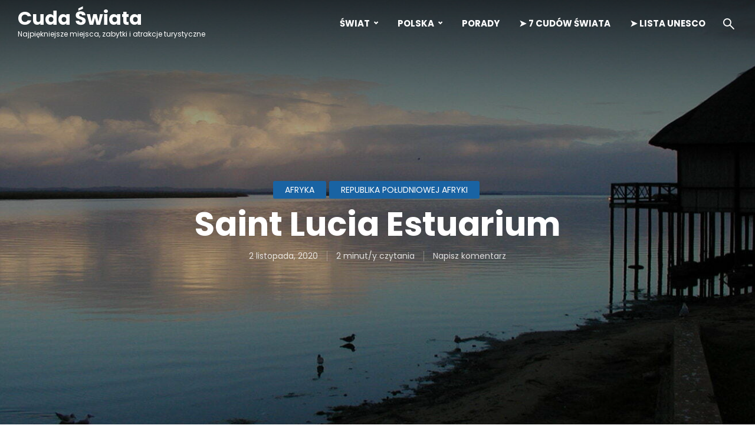

--- FILE ---
content_type: text/html; charset=UTF-8
request_url: https://cudaswiata.pl/afryka/republika-poludniowej-afryki/saint-lucia-estuarium/
body_size: 27045
content:
<!DOCTYPE html>
<html lang="pl-PL" class="no-js no-svg">
	<head>
		<meta charset="UTF-8">
		<meta name="viewport" content="width=device-width, initial-scale=1">
		<link rel="profile" href="http://gmpg.org/xfn/11">
		<meta name='robots' content='index, follow, max-image-preview:large, max-snippet:-1, max-video-preview:-1' />
	<style>img:is([sizes="auto" i], [sizes^="auto," i]) { contain-intrinsic-size: 3000px 1500px }</style>
	
	<!-- This site is optimized with the Yoast SEO plugin v26.5 - https://yoast.com/wordpress/plugins/seo/ -->
	<title>Saint Lucia Estuarium - Cuda Świata</title>
	<link rel="canonical" href="https://cudaswiata.pl/afryka/republika-poludniowej-afryki/saint-lucia-estuarium/" />
	<meta property="og:locale" content="pl_PL" />
	<meta property="og:type" content="article" />
	<meta property="og:title" content="Saint Lucia Estuarium - Cuda Świata" />
	<meta property="og:description" content="Saint Lucia Estuarium znajduje się we wschodniej części Republiki Południowej Afryki w prowincji KwaZulu-Natal, niedaleko od słynnego miasta portowego Durban. Znajduje się ono na Liście Światowego Dziedzictwa Kulturalnego i Przyrodniczego UNESCO, ponieważ stanowi największe w Afryce estuarium, zajmujące obszar 325 km kwadratowych." />
	<meta property="og:url" content="https://cudaswiata.pl/afryka/republika-poludniowej-afryki/saint-lucia-estuarium/" />
	<meta property="og:site_name" content="Cuda Świata" />
	<meta property="article:published_time" content="2008-07-26T18:00:51+00:00" />
	<meta property="article:modified_time" content="2020-11-02T15:21:11+00:00" />
	<meta property="og:image" content="https://cudaswiata.pl/wp-content/uploads/GreaterStLucia.jpg" />
	<meta property="og:image:width" content="2048" />
	<meta property="og:image:height" content="1536" />
	<meta property="og:image:type" content="image/jpeg" />
	<meta name="author" content="Cuda Świata" />
	<meta name="twitter:card" content="summary_large_image" />
	<meta name="twitter:label1" content="Napisane przez" />
	<meta name="twitter:data1" content="Cuda Świata" />
	<meta name="twitter:label2" content="Szacowany czas czytania" />
	<meta name="twitter:data2" content="1 minuta" />
	<script type="application/ld+json" class="yoast-schema-graph">{"@context":"https://schema.org","@graph":[{"@type":"Article","@id":"https://cudaswiata.pl/afryka/republika-poludniowej-afryki/saint-lucia-estuarium/#article","isPartOf":{"@id":"https://cudaswiata.pl/afryka/republika-poludniowej-afryki/saint-lucia-estuarium/"},"author":{"name":"Cuda Świata","@id":"https://cudaswiata.pl/#/schema/person/0e6061d01d94faf569c34bd2b7d40a3b"},"headline":"Saint Lucia Estuarium","datePublished":"2008-07-26T18:00:51+00:00","dateModified":"2020-11-02T15:21:11+00:00","mainEntityOfPage":{"@id":"https://cudaswiata.pl/afryka/republika-poludniowej-afryki/saint-lucia-estuarium/"},"wordCount":239,"commentCount":0,"publisher":{"@id":"https://cudaswiata.pl/#organization"},"image":{"@id":"https://cudaswiata.pl/afryka/republika-poludniowej-afryki/saint-lucia-estuarium/#primaryimage"},"thumbnailUrl":"https://cudaswiata.pl/wp-content/uploads/GreaterStLucia.jpg","keywords":["Jezioro","Lista Światowego Dziedzictwa UNESCO","Ocean Indyjski"],"articleSection":["Afryka","Republika Południowej Afryki"],"inLanguage":"pl-PL","potentialAction":[{"@type":"CommentAction","name":"Comment","target":["https://cudaswiata.pl/afryka/republika-poludniowej-afryki/saint-lucia-estuarium/#respond"]}]},{"@type":"WebPage","@id":"https://cudaswiata.pl/afryka/republika-poludniowej-afryki/saint-lucia-estuarium/","url":"https://cudaswiata.pl/afryka/republika-poludniowej-afryki/saint-lucia-estuarium/","name":"Saint Lucia Estuarium - Cuda Świata","isPartOf":{"@id":"https://cudaswiata.pl/#website"},"primaryImageOfPage":{"@id":"https://cudaswiata.pl/afryka/republika-poludniowej-afryki/saint-lucia-estuarium/#primaryimage"},"image":{"@id":"https://cudaswiata.pl/afryka/republika-poludniowej-afryki/saint-lucia-estuarium/#primaryimage"},"thumbnailUrl":"https://cudaswiata.pl/wp-content/uploads/GreaterStLucia.jpg","datePublished":"2008-07-26T18:00:51+00:00","dateModified":"2020-11-02T15:21:11+00:00","breadcrumb":{"@id":"https://cudaswiata.pl/afryka/republika-poludniowej-afryki/saint-lucia-estuarium/#breadcrumb"},"inLanguage":"pl-PL","potentialAction":[{"@type":"ReadAction","target":["https://cudaswiata.pl/afryka/republika-poludniowej-afryki/saint-lucia-estuarium/"]}]},{"@type":"ImageObject","inLanguage":"pl-PL","@id":"https://cudaswiata.pl/afryka/republika-poludniowej-afryki/saint-lucia-estuarium/#primaryimage","url":"https://cudaswiata.pl/wp-content/uploads/GreaterStLucia.jpg","contentUrl":"https://cudaswiata.pl/wp-content/uploads/GreaterStLucia.jpg","width":2048,"height":1536,"caption":"http://commons.wikimedia.org/wiki/Image:GreaterStLucia.jpg"},{"@type":"BreadcrumbList","@id":"https://cudaswiata.pl/afryka/republika-poludniowej-afryki/saint-lucia-estuarium/#breadcrumb","itemListElement":[{"@type":"ListItem","position":1,"name":"Cuda Świata","item":"https://cudaswiata.pl/"},{"@type":"ListItem","position":2,"name":"Afryka","item":"https://cudaswiata.pl/afryka/"},{"@type":"ListItem","position":3,"name":"Republika Południowej Afryki","item":"https://cudaswiata.pl/afryka/republika-poludniowej-afryki/"},{"@type":"ListItem","position":4,"name":"Saint Lucia Estuarium"}]},{"@type":"WebSite","@id":"https://cudaswiata.pl/#website","url":"https://cudaswiata.pl/","name":"Cuda Świata","description":"Najpiękniejsze miejsca, zabytki i atrakcje turystyczne","publisher":{"@id":"https://cudaswiata.pl/#organization"},"potentialAction":[{"@type":"SearchAction","target":{"@type":"EntryPoint","urlTemplate":"https://cudaswiata.pl/?s={search_term_string}"},"query-input":{"@type":"PropertyValueSpecification","valueRequired":true,"valueName":"search_term_string"}}],"inLanguage":"pl-PL"},{"@type":"Organization","@id":"https://cudaswiata.pl/#organization","name":"Cuda Świata","url":"https://cudaswiata.pl/","logo":{"@type":"ImageObject","inLanguage":"pl-PL","@id":"https://cudaswiata.pl/#/schema/logo/image/","url":"https://cudaswiata.pl/wp-content/uploads/cover.png","contentUrl":"https://cudaswiata.pl/wp-content/uploads/cover.png","width":289,"height":217,"caption":"Cuda Świata"},"image":{"@id":"https://cudaswiata.pl/#/schema/logo/image/"}},{"@type":"Person","@id":"https://cudaswiata.pl/#/schema/person/0e6061d01d94faf569c34bd2b7d40a3b","name":"Cuda Świata","image":{"@type":"ImageObject","inLanguage":"pl-PL","@id":"https://cudaswiata.pl/#/schema/person/image/","url":"https://secure.gravatar.com/avatar/d9677c265ba8708edd65d2e3f5bdd646d14ea552b21b63dd5339987de74751b3?s=96&d=blank&r=g","contentUrl":"https://secure.gravatar.com/avatar/d9677c265ba8708edd65d2e3f5bdd646d14ea552b21b63dd5339987de74751b3?s=96&d=blank&r=g","caption":"Cuda Świata"},"sameAs":["https://cudaswiata.pl"]},false]}</script>
	<!-- / Yoast SEO plugin. -->


<link rel='dns-prefetch' href='//maps.google.com' />
<link rel='dns-prefetch' href='//fonts.googleapis.com' />
<link rel="alternate" type="application/rss+xml" title="Cuda Świata &raquo; Kanał z wpisami" href="https://cudaswiata.pl/feed/" />
<link rel="alternate" type="application/rss+xml" title="Cuda Świata &raquo; Kanał z komentarzami" href="https://cudaswiata.pl/comments/feed/" />
<link rel="alternate" type="application/rss+xml" title="Cuda Świata &raquo; Saint Lucia Estuarium Kanał z komentarzami" href="https://cudaswiata.pl/afryka/republika-poludniowej-afryki/saint-lucia-estuarium/feed/" />
		<!-- This site uses the Google Analytics by MonsterInsights plugin v9.8.0 - Using Analytics tracking - https://www.monsterinsights.com/ -->
							<script src="//www.googletagmanager.com/gtag/js?id=G-GSB0RX6PEW"  data-cfasync="false" data-wpfc-render="false" type="text/javascript" async></script>
			<script data-cfasync="false" data-wpfc-render="false" type="text/javascript">
				var mi_version = '9.8.0';
				var mi_track_user = true;
				var mi_no_track_reason = '';
								var MonsterInsightsDefaultLocations = {"page_location":"https:\/\/cudaswiata.pl\/afryka\/republika-poludniowej-afryki\/saint-lucia-estuarium\/"};
								if ( typeof MonsterInsightsPrivacyGuardFilter === 'function' ) {
					var MonsterInsightsLocations = (typeof MonsterInsightsExcludeQuery === 'object') ? MonsterInsightsPrivacyGuardFilter( MonsterInsightsExcludeQuery ) : MonsterInsightsPrivacyGuardFilter( MonsterInsightsDefaultLocations );
				} else {
					var MonsterInsightsLocations = (typeof MonsterInsightsExcludeQuery === 'object') ? MonsterInsightsExcludeQuery : MonsterInsightsDefaultLocations;
				}

								var disableStrs = [
										'ga-disable-G-GSB0RX6PEW',
									];

				/* Function to detect opted out users */
				function __gtagTrackerIsOptedOut() {
					for (var index = 0; index < disableStrs.length; index++) {
						if (document.cookie.indexOf(disableStrs[index] + '=true') > -1) {
							return true;
						}
					}

					return false;
				}

				/* Disable tracking if the opt-out cookie exists. */
				if (__gtagTrackerIsOptedOut()) {
					for (var index = 0; index < disableStrs.length; index++) {
						window[disableStrs[index]] = true;
					}
				}

				/* Opt-out function */
				function __gtagTrackerOptout() {
					for (var index = 0; index < disableStrs.length; index++) {
						document.cookie = disableStrs[index] + '=true; expires=Thu, 31 Dec 2099 23:59:59 UTC; path=/';
						window[disableStrs[index]] = true;
					}
				}

				if ('undefined' === typeof gaOptout) {
					function gaOptout() {
						__gtagTrackerOptout();
					}
				}
								window.dataLayer = window.dataLayer || [];

				window.MonsterInsightsDualTracker = {
					helpers: {},
					trackers: {},
				};
				if (mi_track_user) {
					function __gtagDataLayer() {
						dataLayer.push(arguments);
					}

					function __gtagTracker(type, name, parameters) {
						if (!parameters) {
							parameters = {};
						}

						if (parameters.send_to) {
							__gtagDataLayer.apply(null, arguments);
							return;
						}

						if (type === 'event') {
														parameters.send_to = monsterinsights_frontend.v4_id;
							var hookName = name;
							if (typeof parameters['event_category'] !== 'undefined') {
								hookName = parameters['event_category'] + ':' + name;
							}

							if (typeof MonsterInsightsDualTracker.trackers[hookName] !== 'undefined') {
								MonsterInsightsDualTracker.trackers[hookName](parameters);
							} else {
								__gtagDataLayer('event', name, parameters);
							}
							
						} else {
							__gtagDataLayer.apply(null, arguments);
						}
					}

					__gtagTracker('js', new Date());
					__gtagTracker('set', {
						'developer_id.dZGIzZG': true,
											});
					if ( MonsterInsightsLocations.page_location ) {
						__gtagTracker('set', MonsterInsightsLocations);
					}
										__gtagTracker('config', 'G-GSB0RX6PEW', {"forceSSL":"true","link_attribution":"true"} );
										window.gtag = __gtagTracker;										(function () {
						/* https://developers.google.com/analytics/devguides/collection/analyticsjs/ */
						/* ga and __gaTracker compatibility shim. */
						var noopfn = function () {
							return null;
						};
						var newtracker = function () {
							return new Tracker();
						};
						var Tracker = function () {
							return null;
						};
						var p = Tracker.prototype;
						p.get = noopfn;
						p.set = noopfn;
						p.send = function () {
							var args = Array.prototype.slice.call(arguments);
							args.unshift('send');
							__gaTracker.apply(null, args);
						};
						var __gaTracker = function () {
							var len = arguments.length;
							if (len === 0) {
								return;
							}
							var f = arguments[len - 1];
							if (typeof f !== 'object' || f === null || typeof f.hitCallback !== 'function') {
								if ('send' === arguments[0]) {
									var hitConverted, hitObject = false, action;
									if ('event' === arguments[1]) {
										if ('undefined' !== typeof arguments[3]) {
											hitObject = {
												'eventAction': arguments[3],
												'eventCategory': arguments[2],
												'eventLabel': arguments[4],
												'value': arguments[5] ? arguments[5] : 1,
											}
										}
									}
									if ('pageview' === arguments[1]) {
										if ('undefined' !== typeof arguments[2]) {
											hitObject = {
												'eventAction': 'page_view',
												'page_path': arguments[2],
											}
										}
									}
									if (typeof arguments[2] === 'object') {
										hitObject = arguments[2];
									}
									if (typeof arguments[5] === 'object') {
										Object.assign(hitObject, arguments[5]);
									}
									if ('undefined' !== typeof arguments[1].hitType) {
										hitObject = arguments[1];
										if ('pageview' === hitObject.hitType) {
											hitObject.eventAction = 'page_view';
										}
									}
									if (hitObject) {
										action = 'timing' === arguments[1].hitType ? 'timing_complete' : hitObject.eventAction;
										hitConverted = mapArgs(hitObject);
										__gtagTracker('event', action, hitConverted);
									}
								}
								return;
							}

							function mapArgs(args) {
								var arg, hit = {};
								var gaMap = {
									'eventCategory': 'event_category',
									'eventAction': 'event_action',
									'eventLabel': 'event_label',
									'eventValue': 'event_value',
									'nonInteraction': 'non_interaction',
									'timingCategory': 'event_category',
									'timingVar': 'name',
									'timingValue': 'value',
									'timingLabel': 'event_label',
									'page': 'page_path',
									'location': 'page_location',
									'title': 'page_title',
									'referrer' : 'page_referrer',
								};
								for (arg in args) {
																		if (!(!args.hasOwnProperty(arg) || !gaMap.hasOwnProperty(arg))) {
										hit[gaMap[arg]] = args[arg];
									} else {
										hit[arg] = args[arg];
									}
								}
								return hit;
							}

							try {
								f.hitCallback();
							} catch (ex) {
							}
						};
						__gaTracker.create = newtracker;
						__gaTracker.getByName = newtracker;
						__gaTracker.getAll = function () {
							return [];
						};
						__gaTracker.remove = noopfn;
						__gaTracker.loaded = true;
						window['__gaTracker'] = __gaTracker;
					})();
									} else {
										console.log("");
					(function () {
						function __gtagTracker() {
							return null;
						}

						window['__gtagTracker'] = __gtagTracker;
						window['gtag'] = __gtagTracker;
					})();
									}
			</script>
			
							<!-- / Google Analytics by MonsterInsights -->
		<script type="text/javascript">
/* <![CDATA[ */
window._wpemojiSettings = {"baseUrl":"https:\/\/s.w.org\/images\/core\/emoji\/16.0.1\/72x72\/","ext":".png","svgUrl":"https:\/\/s.w.org\/images\/core\/emoji\/16.0.1\/svg\/","svgExt":".svg","source":{"concatemoji":"https:\/\/cudaswiata.pl\/wp-includes\/js\/wp-emoji-release.min.js?ver=6.8.3"}};
/*! This file is auto-generated */
!function(s,n){var o,i,e;function c(e){try{var t={supportTests:e,timestamp:(new Date).valueOf()};sessionStorage.setItem(o,JSON.stringify(t))}catch(e){}}function p(e,t,n){e.clearRect(0,0,e.canvas.width,e.canvas.height),e.fillText(t,0,0);var t=new Uint32Array(e.getImageData(0,0,e.canvas.width,e.canvas.height).data),a=(e.clearRect(0,0,e.canvas.width,e.canvas.height),e.fillText(n,0,0),new Uint32Array(e.getImageData(0,0,e.canvas.width,e.canvas.height).data));return t.every(function(e,t){return e===a[t]})}function u(e,t){e.clearRect(0,0,e.canvas.width,e.canvas.height),e.fillText(t,0,0);for(var n=e.getImageData(16,16,1,1),a=0;a<n.data.length;a++)if(0!==n.data[a])return!1;return!0}function f(e,t,n,a){switch(t){case"flag":return n(e,"\ud83c\udff3\ufe0f\u200d\u26a7\ufe0f","\ud83c\udff3\ufe0f\u200b\u26a7\ufe0f")?!1:!n(e,"\ud83c\udde8\ud83c\uddf6","\ud83c\udde8\u200b\ud83c\uddf6")&&!n(e,"\ud83c\udff4\udb40\udc67\udb40\udc62\udb40\udc65\udb40\udc6e\udb40\udc67\udb40\udc7f","\ud83c\udff4\u200b\udb40\udc67\u200b\udb40\udc62\u200b\udb40\udc65\u200b\udb40\udc6e\u200b\udb40\udc67\u200b\udb40\udc7f");case"emoji":return!a(e,"\ud83e\udedf")}return!1}function g(e,t,n,a){var r="undefined"!=typeof WorkerGlobalScope&&self instanceof WorkerGlobalScope?new OffscreenCanvas(300,150):s.createElement("canvas"),o=r.getContext("2d",{willReadFrequently:!0}),i=(o.textBaseline="top",o.font="600 32px Arial",{});return e.forEach(function(e){i[e]=t(o,e,n,a)}),i}function t(e){var t=s.createElement("script");t.src=e,t.defer=!0,s.head.appendChild(t)}"undefined"!=typeof Promise&&(o="wpEmojiSettingsSupports",i=["flag","emoji"],n.supports={everything:!0,everythingExceptFlag:!0},e=new Promise(function(e){s.addEventListener("DOMContentLoaded",e,{once:!0})}),new Promise(function(t){var n=function(){try{var e=JSON.parse(sessionStorage.getItem(o));if("object"==typeof e&&"number"==typeof e.timestamp&&(new Date).valueOf()<e.timestamp+604800&&"object"==typeof e.supportTests)return e.supportTests}catch(e){}return null}();if(!n){if("undefined"!=typeof Worker&&"undefined"!=typeof OffscreenCanvas&&"undefined"!=typeof URL&&URL.createObjectURL&&"undefined"!=typeof Blob)try{var e="postMessage("+g.toString()+"("+[JSON.stringify(i),f.toString(),p.toString(),u.toString()].join(",")+"));",a=new Blob([e],{type:"text/javascript"}),r=new Worker(URL.createObjectURL(a),{name:"wpTestEmojiSupports"});return void(r.onmessage=function(e){c(n=e.data),r.terminate(),t(n)})}catch(e){}c(n=g(i,f,p,u))}t(n)}).then(function(e){for(var t in e)n.supports[t]=e[t],n.supports.everything=n.supports.everything&&n.supports[t],"flag"!==t&&(n.supports.everythingExceptFlag=n.supports.everythingExceptFlag&&n.supports[t]);n.supports.everythingExceptFlag=n.supports.everythingExceptFlag&&!n.supports.flag,n.DOMReady=!1,n.readyCallback=function(){n.DOMReady=!0}}).then(function(){return e}).then(function(){var e;n.supports.everything||(n.readyCallback(),(e=n.source||{}).concatemoji?t(e.concatemoji):e.wpemoji&&e.twemoji&&(t(e.twemoji),t(e.wpemoji)))}))}((window,document),window._wpemojiSettings);
/* ]]> */
</script>
<style id='wp-emoji-styles-inline-css' type='text/css'>

	img.wp-smiley, img.emoji {
		display: inline !important;
		border: none !important;
		box-shadow: none !important;
		height: 1em !important;
		width: 1em !important;
		margin: 0 0.07em !important;
		vertical-align: -0.1em !important;
		background: none !important;
		padding: 0 !important;
	}
</style>
<link rel='stylesheet' id='wp-block-library-css' href='https://cudaswiata.pl/wp-includes/css/dist/block-library/style.min.css?ver=6.8.3' type='text/css' media='all' />
<style id='classic-theme-styles-inline-css' type='text/css'>
/*! This file is auto-generated */
.wp-block-button__link{color:#fff;background-color:#32373c;border-radius:9999px;box-shadow:none;text-decoration:none;padding:calc(.667em + 2px) calc(1.333em + 2px);font-size:1.125em}.wp-block-file__button{background:#32373c;color:#fff;text-decoration:none}
</style>
<style id='global-styles-inline-css' type='text/css'>
:root{--wp--preset--aspect-ratio--square: 1;--wp--preset--aspect-ratio--4-3: 4/3;--wp--preset--aspect-ratio--3-4: 3/4;--wp--preset--aspect-ratio--3-2: 3/2;--wp--preset--aspect-ratio--2-3: 2/3;--wp--preset--aspect-ratio--16-9: 16/9;--wp--preset--aspect-ratio--9-16: 9/16;--wp--preset--color--black: #000000;--wp--preset--color--cyan-bluish-gray: #abb8c3;--wp--preset--color--white: #ffffff;--wp--preset--color--pale-pink: #f78da7;--wp--preset--color--vivid-red: #cf2e2e;--wp--preset--color--luminous-vivid-orange: #ff6900;--wp--preset--color--luminous-vivid-amber: #fcb900;--wp--preset--color--light-green-cyan: #7bdcb5;--wp--preset--color--vivid-green-cyan: #00d084;--wp--preset--color--pale-cyan-blue: #8ed1fc;--wp--preset--color--vivid-cyan-blue: #0693e3;--wp--preset--color--vivid-purple: #9b51e0;--wp--preset--color--trawell-acc: #1963a3;--wp--preset--color--trawell-txt: #333333;--wp--preset--color--trawell-meta: #4a4a4a;--wp--preset--color--trawell-bg: #ffffff;--wp--preset--gradient--vivid-cyan-blue-to-vivid-purple: linear-gradient(135deg,rgba(6,147,227,1) 0%,rgb(155,81,224) 100%);--wp--preset--gradient--light-green-cyan-to-vivid-green-cyan: linear-gradient(135deg,rgb(122,220,180) 0%,rgb(0,208,130) 100%);--wp--preset--gradient--luminous-vivid-amber-to-luminous-vivid-orange: linear-gradient(135deg,rgba(252,185,0,1) 0%,rgba(255,105,0,1) 100%);--wp--preset--gradient--luminous-vivid-orange-to-vivid-red: linear-gradient(135deg,rgba(255,105,0,1) 0%,rgb(207,46,46) 100%);--wp--preset--gradient--very-light-gray-to-cyan-bluish-gray: linear-gradient(135deg,rgb(238,238,238) 0%,rgb(169,184,195) 100%);--wp--preset--gradient--cool-to-warm-spectrum: linear-gradient(135deg,rgb(74,234,220) 0%,rgb(151,120,209) 20%,rgb(207,42,186) 40%,rgb(238,44,130) 60%,rgb(251,105,98) 80%,rgb(254,248,76) 100%);--wp--preset--gradient--blush-light-purple: linear-gradient(135deg,rgb(255,206,236) 0%,rgb(152,150,240) 100%);--wp--preset--gradient--blush-bordeaux: linear-gradient(135deg,rgb(254,205,165) 0%,rgb(254,45,45) 50%,rgb(107,0,62) 100%);--wp--preset--gradient--luminous-dusk: linear-gradient(135deg,rgb(255,203,112) 0%,rgb(199,81,192) 50%,rgb(65,88,208) 100%);--wp--preset--gradient--pale-ocean: linear-gradient(135deg,rgb(255,245,203) 0%,rgb(182,227,212) 50%,rgb(51,167,181) 100%);--wp--preset--gradient--electric-grass: linear-gradient(135deg,rgb(202,248,128) 0%,rgb(113,206,126) 100%);--wp--preset--gradient--midnight: linear-gradient(135deg,rgb(2,3,129) 0%,rgb(40,116,252) 100%);--wp--preset--font-size--small: 12.8px;--wp--preset--font-size--medium: 20px;--wp--preset--font-size--large: 24px;--wp--preset--font-size--x-large: 42px;--wp--preset--font-size--normal: 16px;--wp--preset--font-size--huge: 32px;--wp--preset--spacing--20: 0.44rem;--wp--preset--spacing--30: 0.67rem;--wp--preset--spacing--40: 1rem;--wp--preset--spacing--50: 1.5rem;--wp--preset--spacing--60: 2.25rem;--wp--preset--spacing--70: 3.38rem;--wp--preset--spacing--80: 5.06rem;--wp--preset--shadow--natural: 6px 6px 9px rgba(0, 0, 0, 0.2);--wp--preset--shadow--deep: 12px 12px 50px rgba(0, 0, 0, 0.4);--wp--preset--shadow--sharp: 6px 6px 0px rgba(0, 0, 0, 0.2);--wp--preset--shadow--outlined: 6px 6px 0px -3px rgba(255, 255, 255, 1), 6px 6px rgba(0, 0, 0, 1);--wp--preset--shadow--crisp: 6px 6px 0px rgba(0, 0, 0, 1);}:where(.is-layout-flex){gap: 0.5em;}:where(.is-layout-grid){gap: 0.5em;}body .is-layout-flex{display: flex;}.is-layout-flex{flex-wrap: wrap;align-items: center;}.is-layout-flex > :is(*, div){margin: 0;}body .is-layout-grid{display: grid;}.is-layout-grid > :is(*, div){margin: 0;}:where(.wp-block-columns.is-layout-flex){gap: 2em;}:where(.wp-block-columns.is-layout-grid){gap: 2em;}:where(.wp-block-post-template.is-layout-flex){gap: 1.25em;}:where(.wp-block-post-template.is-layout-grid){gap: 1.25em;}.has-black-color{color: var(--wp--preset--color--black) !important;}.has-cyan-bluish-gray-color{color: var(--wp--preset--color--cyan-bluish-gray) !important;}.has-white-color{color: var(--wp--preset--color--white) !important;}.has-pale-pink-color{color: var(--wp--preset--color--pale-pink) !important;}.has-vivid-red-color{color: var(--wp--preset--color--vivid-red) !important;}.has-luminous-vivid-orange-color{color: var(--wp--preset--color--luminous-vivid-orange) !important;}.has-luminous-vivid-amber-color{color: var(--wp--preset--color--luminous-vivid-amber) !important;}.has-light-green-cyan-color{color: var(--wp--preset--color--light-green-cyan) !important;}.has-vivid-green-cyan-color{color: var(--wp--preset--color--vivid-green-cyan) !important;}.has-pale-cyan-blue-color{color: var(--wp--preset--color--pale-cyan-blue) !important;}.has-vivid-cyan-blue-color{color: var(--wp--preset--color--vivid-cyan-blue) !important;}.has-vivid-purple-color{color: var(--wp--preset--color--vivid-purple) !important;}.has-black-background-color{background-color: var(--wp--preset--color--black) !important;}.has-cyan-bluish-gray-background-color{background-color: var(--wp--preset--color--cyan-bluish-gray) !important;}.has-white-background-color{background-color: var(--wp--preset--color--white) !important;}.has-pale-pink-background-color{background-color: var(--wp--preset--color--pale-pink) !important;}.has-vivid-red-background-color{background-color: var(--wp--preset--color--vivid-red) !important;}.has-luminous-vivid-orange-background-color{background-color: var(--wp--preset--color--luminous-vivid-orange) !important;}.has-luminous-vivid-amber-background-color{background-color: var(--wp--preset--color--luminous-vivid-amber) !important;}.has-light-green-cyan-background-color{background-color: var(--wp--preset--color--light-green-cyan) !important;}.has-vivid-green-cyan-background-color{background-color: var(--wp--preset--color--vivid-green-cyan) !important;}.has-pale-cyan-blue-background-color{background-color: var(--wp--preset--color--pale-cyan-blue) !important;}.has-vivid-cyan-blue-background-color{background-color: var(--wp--preset--color--vivid-cyan-blue) !important;}.has-vivid-purple-background-color{background-color: var(--wp--preset--color--vivid-purple) !important;}.has-black-border-color{border-color: var(--wp--preset--color--black) !important;}.has-cyan-bluish-gray-border-color{border-color: var(--wp--preset--color--cyan-bluish-gray) !important;}.has-white-border-color{border-color: var(--wp--preset--color--white) !important;}.has-pale-pink-border-color{border-color: var(--wp--preset--color--pale-pink) !important;}.has-vivid-red-border-color{border-color: var(--wp--preset--color--vivid-red) !important;}.has-luminous-vivid-orange-border-color{border-color: var(--wp--preset--color--luminous-vivid-orange) !important;}.has-luminous-vivid-amber-border-color{border-color: var(--wp--preset--color--luminous-vivid-amber) !important;}.has-light-green-cyan-border-color{border-color: var(--wp--preset--color--light-green-cyan) !important;}.has-vivid-green-cyan-border-color{border-color: var(--wp--preset--color--vivid-green-cyan) !important;}.has-pale-cyan-blue-border-color{border-color: var(--wp--preset--color--pale-cyan-blue) !important;}.has-vivid-cyan-blue-border-color{border-color: var(--wp--preset--color--vivid-cyan-blue) !important;}.has-vivid-purple-border-color{border-color: var(--wp--preset--color--vivid-purple) !important;}.has-vivid-cyan-blue-to-vivid-purple-gradient-background{background: var(--wp--preset--gradient--vivid-cyan-blue-to-vivid-purple) !important;}.has-light-green-cyan-to-vivid-green-cyan-gradient-background{background: var(--wp--preset--gradient--light-green-cyan-to-vivid-green-cyan) !important;}.has-luminous-vivid-amber-to-luminous-vivid-orange-gradient-background{background: var(--wp--preset--gradient--luminous-vivid-amber-to-luminous-vivid-orange) !important;}.has-luminous-vivid-orange-to-vivid-red-gradient-background{background: var(--wp--preset--gradient--luminous-vivid-orange-to-vivid-red) !important;}.has-very-light-gray-to-cyan-bluish-gray-gradient-background{background: var(--wp--preset--gradient--very-light-gray-to-cyan-bluish-gray) !important;}.has-cool-to-warm-spectrum-gradient-background{background: var(--wp--preset--gradient--cool-to-warm-spectrum) !important;}.has-blush-light-purple-gradient-background{background: var(--wp--preset--gradient--blush-light-purple) !important;}.has-blush-bordeaux-gradient-background{background: var(--wp--preset--gradient--blush-bordeaux) !important;}.has-luminous-dusk-gradient-background{background: var(--wp--preset--gradient--luminous-dusk) !important;}.has-pale-ocean-gradient-background{background: var(--wp--preset--gradient--pale-ocean) !important;}.has-electric-grass-gradient-background{background: var(--wp--preset--gradient--electric-grass) !important;}.has-midnight-gradient-background{background: var(--wp--preset--gradient--midnight) !important;}.has-small-font-size{font-size: var(--wp--preset--font-size--small) !important;}.has-medium-font-size{font-size: var(--wp--preset--font-size--medium) !important;}.has-large-font-size{font-size: var(--wp--preset--font-size--large) !important;}.has-x-large-font-size{font-size: var(--wp--preset--font-size--x-large) !important;}
:where(.wp-block-post-template.is-layout-flex){gap: 1.25em;}:where(.wp-block-post-template.is-layout-grid){gap: 1.25em;}
:where(.wp-block-columns.is-layout-flex){gap: 2em;}:where(.wp-block-columns.is-layout-grid){gap: 2em;}
:root :where(.wp-block-pullquote){font-size: 1.5em;line-height: 1.6;}
</style>
<link rel='stylesheet' id='contact-form-7-css' href='https://cudaswiata.pl/wp-content/plugins/contact-form-7/includes/css/styles.css?ver=6.1.4' type='text/css' media='all' />
<link rel='stylesheet' id='mks_shortcodes_fntawsm_css-css' href='https://cudaswiata.pl/wp-content/plugins/meks-flexible-shortcodes/css/font-awesome/css/font-awesome.min.css?ver=1.3.8' type='text/css' media='screen' />
<link rel='stylesheet' id='mks_shortcodes_simple_line_icons-css' href='https://cudaswiata.pl/wp-content/plugins/meks-flexible-shortcodes/css/simple-line/simple-line-icons.css?ver=1.3.8' type='text/css' media='screen' />
<link rel='stylesheet' id='mks_shortcodes_css-css' href='https://cudaswiata.pl/wp-content/plugins/meks-flexible-shortcodes/css/style.css?ver=1.3.8' type='text/css' media='screen' />
<link rel='stylesheet' id='wpcloudy-css' href='https://cudaswiata.pl/wp-content/plugins/wp-cloudy/css/wpcloudy.min.css?ver=6.8.3' type='text/css' media='all' />
<link rel='stylesheet' id='yasrcss-css' href='https://cudaswiata.pl/wp-content/plugins/yet-another-stars-rating/includes/css/yasr.css?ver=3.4.15' type='text/css' media='all' />
<style id='yasrcss-inline-css' type='text/css'>

            .yasr-star-rating {
                background-image: url('https://cudaswiata.pl/wp-content/plugins/yet-another-stars-rating/includes/img/star_2.svg');
            }
            .yasr-star-rating .yasr-star-value {
                background: url('https://cudaswiata.pl/wp-content/plugins/yet-another-stars-rating/includes/img/star_3.svg') ;
            }
</style>
<link rel='stylesheet' id='mks-map-css-css' href='https://cudaswiata.pl/wp-content/plugins/meks-easy-maps/public/css/map.css?ver=2.1.3' type='text/css' media='all' />
<link rel='stylesheet' id='trawell-fonts-css' href='https://fonts.googleapis.com/css?family=Poppins%3A400%2C700&#038;subset=latin&#038;ver=1.8.2' type='text/css' media='all' />
<link rel='stylesheet' id='trawell-main-css' href='https://cudaswiata.pl/wp-content/themes/trawell/assets/css/min.css?ver=1.8.2' type='text/css' media='all' />
<style id='trawell-main-inline-css' type='text/css'>
.row{margin-right: -7px;margin-left: -7px;}.col-1, .col-2, .col-3, .col-4, .col-5, .col-6, .col-7, .col-8, .col-9, .col-10, .col-11, .col-12, .col,.col-auto, .col-sm-1, .col-sm-2, .col-sm-3, .col-sm-4, .col-sm-5, .col-sm-6, .col-sm-7, .col-sm-8, .col-sm-9, .col-sm-10, .col-sm-11, .col-sm-12, .col-sm,.col-sm-auto, .col-md-1, .col-md-2, .col-md-3, .col-md-4, .col-md-5, .col-md-6, .col-md-7, .col-md-8, .col-md-9, .col-md-10, .col-md-11, .col-md-12, .col-md,.col-md-auto, .col-lg-1, .col-lg-2, .col-lg-3, .col-lg-4, .col-lg-5, .col-lg-6, .col-lg-7, .col-lg-8, .col-lg-9, .col-lg-10, .col-lg-11, .col-lg-12, .col-lg,.col-lg-auto, .col-xl-1, .col-xl-2, .col-xl-3, .col-xl-4, .col-xl-5, .col-xl-6, .col-xl-7, .col-xl-8, .col-xl-9, .col-xl-10, .col-xl-11, .col-xl-12, .col-xl,.col-xl-auto,.trawell-pre-footer .menu{padding-right: 7px;padding-left: 7px;}@media (min-width: 440px) {.container,.trawell-has-sidebar .trawell-main,.trawell-sidebar-none .trawell-main{max-width: 470px;padding-right: 20px;padding-left: 20px;}.row{margin-right: -10px;margin-left: -10px;}.col-1, .col-2, .col-3, .col-4, .col-5, .col-6, .col-7, .col-8, .col-9, .col-10, .col-11, .col-12, .col,.col-auto, .col-sm-1, .col-sm-2, .col-sm-3, .col-sm-4, .col-sm-5, .col-sm-6, .col-sm-7, .col-sm-8, .col-sm-9, .col-sm-10, .col-sm-11, .col-sm-12, .col-sm,.col-sm-auto, .col-md-1, .col-md-2, .col-md-3, .col-md-4, .col-md-5, .col-md-6, .col-md-7, .col-md-8, .col-md-9, .col-md-10, .col-md-11, .col-md-12, .col-md,.col-md-auto, .col-lg-1, .col-lg-2, .col-lg-3, .col-lg-4, .col-lg-5, .col-lg-6, .col-lg-7, .col-lg-8, .col-lg-9, .col-lg-10, .col-lg-11, .col-lg-12, .col-lg,.col-lg-auto, .col-xl-1, .col-xl-2, .col-xl-3, .col-xl-4, .col-xl-5, .col-xl-6, .col-xl-7, .col-xl-8, .col-xl-9, .col-xl-10, .col-xl-11, .col-xl-12, .col-xl,.col-xl-auto,.trawell-pre-footer .menu{padding-right: 10px;padding-left: 10px;}}@media (min-width: 730px) {.container,.trawell-has-sidebar .trawell-main,.trawell-sidebar-none .trawell-main{max-width: 860px;padding-right: 30px;padding-left: 30px;}.trawell-pre-footer .menu{padding-right: 30px;padding-left: 30px;}.row{margin-right: -15px;margin-left: -15px;}.col-1, .col-2, .col-3, .col-4, .col-5, .col-6, .col-7, .col-8, .col-9, .col-10, .col-11, .col-12, .col,.col-auto, .col-sm-1, .col-sm-2, .col-sm-3, .col-sm-4, .col-sm-5, .col-sm-6, .col-sm-7, .col-sm-8, .col-sm-9, .col-sm-10, .col-sm-11, .col-sm-12, .col-sm,.col-sm-auto, .col-md-1, .col-md-2, .col-md-3, .col-md-4, .col-md-5, .col-md-6, .col-md-7, .col-md-8, .col-md-9, .col-md-10, .col-md-11, .col-md-12, .col-md,.col-md-auto, .col-lg-1, .col-lg-2, .col-lg-3, .col-lg-4, .col-lg-5, .col-lg-6, .col-lg-7, .col-lg-8, .col-lg-9, .col-lg-10, .col-lg-11, .col-lg-12, .col-lg,.col-lg-auto, .col-xl-1, .col-xl-2, .col-xl-3, .col-xl-4, .col-xl-5, .col-xl-6, .col-xl-7, .col-xl-8, .col-xl-9, .col-xl-10, .col-xl-11, .col-xl-12, .col-xl,.col-xl-auto,.trawell-pre-footer .menu{padding-right: 15px;padding-left: 15px;}}@media (min-width: 1024px) {.container,.trawell-has-sidebar .trawell-main,.trawell-sidebar-none .trawell-main{max-width: 100%;}}@media (min-width: 1100px) {.container,.trawell-pre-footer .menu,.trawell-has-sidebar .trawell-main,.trawell-sidebar-none .trawell-main,.page-template-template-blank .trawell-main{max-width: 1260px;}.trawell-pre-footer .menu{padding-right: 30px;padding-left: 30px;}}.trawell-section.trawell-layout-c2 .trawell-item,.trawell-section.trawell-layout-c3 .trawell-item,.trawell-section.trawell-layout-c4 .trawell-item,.trawell-section.trawell-layout-d2 .trawell-item,.trawell-section.trawell-layout-d3 .trawell-item,.trawell-section.trawell-layout-d4 .trawell-item,.trawell-section.trawell-layout-b3 .trawell-item,.trawell-related.trawell-layout-b1 .trawell-item {margin-bottom: 30px;}.entry-content p a:not(.trawell-button),.entry-content li a,.comment-content a,.widget_text p a{color: rgba(25,99,163,0.7);-webkit-box-shadow:0 1px 0px rgba(25,99,163,0.7);box-shadow: 0 1px 0 rgba(25,99,163,0.7);-webkit-transition: all .15s ease-in-out; -moz-transition: all .15s ease-in-out;-ms-transition: all .15s ease-in-out; -o-transition: all .15s ease-in-out;transition: all .15s ease-in-out;}.entry-content p a:not(.mks_ico):not(.mks_button):not(.trawell-button):hover,.entry-content li a:hover,.comment-content a:hover,.widget_text p a:hover{background: rgba(25,99,163,0.1);box-shadow: 0 1px 0 rgba(25,99,163,0.7);}.trawell-top-bar .container{height: 30px;}.trawell-top-bar,.trawell-top-bar .sub-menu{background: #1e73be;color: #ffffff;}.trawell-top-bar a{color: #ffffff;}.trawell-top-bar a:hover{color: #5b90bf;}.trawell-header,.trawell-header .sub-menu{background: #ffffff;}.trawell-header,.trawell-header a,.trawell-action-close span,.trawell-top-bar{font-family: 'Poppins';font-weight: 700;}.trawell-header,.trawell-header a,.trawell-action-close span,.trawell-header input[type=text]{color: #333333;}.trawell-header input[type=text]{border-color: rgba(51,51,51,0.5);}.menu-main{font-size: 1.5rem;}.menu-main .current-menu-item > a,.menu-main .current-menu-ancestor > a,.trawell-header li:hover > a,.trawell-header-indent #trawell-header ul > li:hover > a,.trawell-header-indent #trawell-header .trawell-actions .trawell-soc-menu > li:hover > a,.active .o-exit-1,.trawell-actions > li:hover > a,.trawell-actions > li:hover > span,.trawell-header-indent #trawell-header .trawell-actions>li>span:hover,.trawell-header a:hover{color: #1e73be;}.trawell-header .container{height: 80px;}.trawell-header-indent .trawell-cover{margin-top: -80px;}.trawell-actions button{background: #1e73be;}.trawell-actions button:hover{background: hsla( 208.13, 72.73%, 36.67%, 1);}.trawell-item-color-overlay .entry-image:after,.trawell-overlay {background: rgba(0, 0, 0, 0.3);}.trawell-cover,.trawell-cover-item{height: 400px;}@media (min-width: 730px) {.trawell-cover,.trawell-cover-item{height: 500px;}}@media (min-width: 1024px) { .trawell-cover, .trawell-cover-item{height: 670px;}.trawell-header-indent .trawell-cover,.trawell-header-indent .trawell-cover-item{height: 750px;}}body,.type--body-font,.widget_categories .count,.tagcloud a,.trawell-button,input[type="submit"],.trawell-pagination a,.mks_read_more a,button,.trawell-button-hollow,.comment-reply-link,.page-numbers.current,.entry-content .trawell-paginated > span,.widget .mks_autor_link_wrap a,.entry-category,.wp-block-button__link,body div.wpforms-container-full .wpforms-form input[type=submit], body div.wpforms-container-full .wpforms-form button[type=submit], body div.wpforms-container-full .wpforms-form .wpforms-page-button {font-family: 'Poppins';font-weight: 400;}body{color: #333333;font-size: 1.6rem;}h1, h2, h3, h4, h5, h6,.h1, .h2, .h3, .h4, .h5, .h6,.entry-meta-author,.comment-author.vcard,.widget li a,.prev-next-nav a,blockquote, blockquote p,.trawell-header .site-title a,.wp-block-cover .wp-block-cover-image-text, .wp-block-cover .wp-block-cover-text, .wp-block-cover h2,.wp-block-cover-image .wp-block-cover-image-text, .wp-block-cover-image .wp-block-cover-text, .wp-block-cover-image h2{font-family: 'Poppins';font-weight: 700;}h1, h2, h3, h4, h5, h6,.h1, .h2, .h3, .h4, .h5, .h6,.entry-meta-author,.comment-author.vcard{color:#333333;}.entry-meta-author,.comment-author.vcard{color: #333333;}a,blockquote, blockquote p{ color: #1963a3;}h1, .h1 {font-size: 3.2rem;}h2, .h2 {font-size: 3.0rem;}h3, .h3 {font-size:2.6rem;}h4, .h4,.mks_author_widget h3 {font-size: 2.4rem;}h5, .h5,.comment-author.vcard {font-size: 2.0rem;}h6, .h6 {font-size: 1.7rem;}blockquote{font-size: 1.8rem;}.section-title{font-size: 1.6rem;}.trawell-item .entry-meta a,.trawell-item .entry-meta,.trawell-post-single .entry-meta,.comment-metadata a,.widget .post-date,.widget .recentcomments,.widget .rss-date,.comment-metadata,.comment-metadata a,.mks-map-entry-meta a{color: rgba(74,74,74,1);}.trawell-item .entry-meta span:before,.trawell-post-single .entry-meta span:before{background: rgba(74,74,74,0.25);}.excerpt-small,.comment-content,.widget a,.widget{font-size: 1.4rem;line-height: 1.5;}.widget-title{font-size: 1.6rem;}.widget a,.trawell-breadcrumbs a:hover,.color-text a + a:before{color: #333333;}.display-1,.trawell-cover .archive-title{font-size: 5.6rem;}.display-2,.display-2-text{color: #1963a3;}.trawell-msg{background: #1963a3;}.trawell-msg a{color: hsla( 207.83, 73.4%, 55.29%, 1);}.trawell-msg a:hover{color: hsla( 207.83, 73.4%, 68.2%, 1);}.entry-meta a,.widget-mini a,.comment-respond .section-title+small a,.entry-title a,.fn a,.color-text span{color: #333333;}.widget-mini a:hover,.entry-meta a:hover,.trawell-sidebar a:hover,.trawell-item .entry-title a:hover,.mks-map-entry-header .entry-title a:hover,.fn a:hover,blockquote,.trawell-main .entry-tags a,.tagcloud a,.comment-respond .section-title+small a:hover,.mks-map-entry-meta a:hover,.color-text a{color: #1963a3;}.color-text a:hover{color: hsla( 207.83, 73.4%, 31.33%, 1);}body,.section-title span,.comment-respond .section-title+small{background: #ffffff;}.section-title:after,.widget-mini:after,.trawell-responsive-item:before{background: rgba(51,51,51,0.1);}blockquote:after,.double-bounce1, .double-bounce2{background: rgba(25,99,163,0.6);}.trawell-sidebar {background: #f5f5f5;-webkit-box-shadow:330px 0 0 #f5f5f5,680px 0 0 #f5f5f5,1030px 0 0 #f5f5f5,1380px 0 0 #f5f5f5,1730px 0 0 #f5f5f5,2080px 0 0 #f5f5f5,2430px 0 0 #f5f5f5,2780px 0 0 #f5f5f5,3130px 0 0 #f5f5f5;box-shadow:330px 0 0 #f5f5f5,680px 0 0 #f5f5f5,1030px 0 0 #f5f5f5,1380px 0 0 #f5f5f5,1730px 0 0 #f5f5f5,2080px 0 0 #f5f5f5,2430px 0 0 #f5f5f5,2780px 0 0 #f5f5f5,3130px 0 0 #f5f5f5;}.trawell-sidebar-left .trawell-sidebar {-webkit-box-shadow:-330px 0 0 #f5f5f5,-680px 0 0 #f5f5f5,-1030px 0 0 #f5f5f5,-1380px 0 0 #f5f5f5,-1730px 0 0 #f5f5f5,-2080px 0 0 #f5f5f5,-2430px 0 0 #f5f5f5,-2780px 0 0 #f5f5f5,-3130px 0 0 #f5f5f5;box-shadow:-330px 0 0 #f5f5f5,-680px 0 0 #f5f5f5,-1030px 0 0 #f5f5f5,-1380px 0 0 #f5f5f5,-1730px 0 0 #f5f5f5,-2080px 0 0 #f5f5f5,-2430px 0 0 #f5f5f5,-2780px 0 0 #f5f5f5,-3130px 0 0 #f5f5f5;}.trawell-sidebar{background: #f5f5f5;}.trawell-sidebar .widget{background: #ffffff;}.trawell-sidebar .widget,.trawell-sidebar .widget a{color: #333333;}.trawell-sidebar .widget .widget-title{color: #333333;}.trawell-sidebar .widget a:hover{color: #1e73be;}.trawell-action-close span,.trawell-action-close i{color: #333333;}.trawell-sidebar .widget_text p a{-webkit-box-shadow:0 1px 0 rgba(255,255,255,0.7);box-shadow: 0 1px 0 rgba(255,255,255,0.7);}.trawell-sidebar .widget_text p a:hover{background: rgba(118,208,226,0.1);box-shadow: 0 1px 0 rgba(118,208,226,0.7);}.widget.trawell-highlight .trawell-button{background: #1e73be;}.widget .trawell-button:hover{background: hsla( 208.13, 72.73%, 36.67%, 1);}.trawell-sidebar .widget.trawell-highlight{background: #1e73be;}.widget.trawell-highlight,.widget.trawell-highlight a,.widget.trawell-highlight .widget-title{color: #ffffff;}.widget.trawell-highlight a:hover{color: #76d0e2;}.widget_text.trawell-highlight p a{-webkit-box-shadow:0 1px 0 rgba(255,255,255,0.7);box-shadow: 0 1px 0 rgba(255,255,255,0.7);}.widget_text.trawell-highlight p a:hover{background: rgba(118,208,226,0.1);box-shadow: 0 1px 0 rgba(118,208,226,0.7);}.widget.trawell-highlight .trawell-button{background: hsla( 208.13, 72.73%, 36.67%, 1);}.widget.trawell-highlight .trawell-button:hover{background: hsla( 208.13, 72.73%, 34.51%, 1);}.widget.trawell-highlight input[type=text]{border:none;}.widget.trawell-highlight.widget_tag_cloud a{border-color: rgba(255,255,255,0.5);}.widget.trawell-highlight .post-date,.widget.trawell-highlight .recentcomments,.widget.trawell-highlight .rss-date,.widget.trawell-highlight .comment-metadata,.widget.trawell-highlight .comment-metadata a,.widget.trawell-highlight .trawell-item .entry-meta,.widget.trawell-highlight .trawell-item .entry-meta a{color:rgba(255,255,255,0.7);}.widget.trawell-highlight .trawell-item .entry-meta a:hover{color:rgba(255,255,255,1);}.widget.trawell-highlight .trawell-item .entry-meta span+span:before{background:rgba(255,255,255,0.25);}input[type=number],input[type=text],input[type=email],input[type=url],input[type=tel],input[type=password],input[type=date],input[type=search],select,textarea{border-color: rgba(51,51,51,0.1);color: #333333;}select{background: #ffffff;}::-webkit-input-placeholder { color: rgba(51,51,51,0.8);}::-moz-placeholder {color: rgba(51,51,51,0.8);}:-ms-input-placeholder {color: rgba(51,51,51,0.8);}:-moz-placeholder {color: rgba(51,51,51,0.8);}.trawell-header ::-webkit-input-placeholder { color: rgba(51,51,51,0.8);}.trawell-header ::-moz-placeholder {color: rgba(51,51,51,0.8);}.trawell-header :-ms-input-placeholder {color: rgba(51,51,51,0.8);}.trawell-header :-moz-placeholder {color: rgba(51,51,51,0.8);}.trawell-pre-footer{background: hsla( 207.83, 73.4%, 40.18%, 1);color: #ffffff;}.trawell-pre-footer .widget_meks_instagram{border-top:10px solid hsla( 207.83, 73.4%, 40.18%, 1);}.trawell-footer{background: #1963a3;color: #ffffff;}.trawell-footer .widget-title{color: #ffffff;}.trawell-footer .widget a,.trawell-pre-footer a{ color: #ffffff;}.trawell-footer .widget a:hover{ color: #76d0e2;}.trawell-footer .trawell-button,.trawell-footer [type=submit],.trawell-footer button{background: #76d0e2;color: #1963a3;}.trawell-footer .trawell-button:hover,.trawell-footer [type=submit]:hover,.trawell-footer button:hover{background: hsla( 190, 65.06%, 57.33%, 1);color: #1963a3;}.trawell-footer .widget.widget_tag_cloud a{border-color: rgba(255,255,255,0.3);}.trawell-footer .comment-metadata a,.trawell-footer .widget .post-date,.trawell-footer .widget .recentcomments,.trawell-footer .widget .rss-date,.trawell-footer .comment-metadata,.trawell-footer .comment-metadata a{color: rgba(255,255,255,0.7);}.trawell-footer input[type=number],.trawell-footer input[type=text],.trawell-footer input[type=email],.trawell-footer input[type=url],.trawell-footer input[type=tel],.trawell-footer input[type=password],.trawell-footer input[type=date],.trawell-footer input[type=search],.trawell-footer select,.trawell-footer textarea{border-color: rgba(255,255,255,0.1);color: #ffffff;}.trawell-footer ::-webkit-input-placeholder { color: rgba(255,255,255,0.8);}.trawell-footer ::-moz-placeholder {color: rgba(255,255,255,0.8);}.trawell-footer :-ms-input-placeholder {color: rgba(255,255,255,0.8);}.trawell-footer :-moz-placeholder {color: rgba(255,255,255,0.8);}.entry-category span{background: #333333;}.entry-category span{color: #ffffff;}.bypostauthor .fn:after{color: #333333;}body .trawell-share .meks_ess.outline a,trawell-share a,.entry-tags a,.trawell-entry .entry-content .entry-tags a{border-color: rgba(51,51,51,0.1);}.comment-respond .section-title small a:before{background: rgba(51,51,51,0.3);}.cat-1,.entry-category a,.widget_categories .count,.trawell-category-placeholder,.trawell-cover-color,.trawell-item.cat-item:after{background-color: #1963a3;}.entry-category a:hover{background: hsla( 207.83, 73.4%, 31.33%, 1);}.trawell-button:hover,input[type="submit"]:hover,.trawell-pagination a:hover,.mks_read_more a:hover,.trawell-sidebar .mks_read_more a:hover,body div.wpforms-container-full .wpforms-form input[type=submit]:hover, body div.wpforms-container-full .wpforms-form input[type=submit]:focus, body div.wpforms-container-full .wpforms-form input[type=submit]:active, body div.wpforms-container-full .wpforms-form button[type=submit]:hover, body div.wpforms-container-full .wpforms-form button[type=submit]:focus, body div.wpforms-container-full .wpforms-form button[type=submit]:active, body div.wpforms-container-full .wpforms-form .wpforms-page-button:hover, body div.wpforms-container-full .wpforms-form .wpforms-page-button:active, body div.wpforms-container-full .wpforms-form .wpforms-page-button:focus{background: hsla( 207.83, 73.4%, 31.33%, 1);color: #ffffff;}.trawell-button-hollow:hover,.trawell-main .entry-tags a:hover,.tagcloud a:hover,.trawell-entry .entry-content .entry-tags a:hover,.reply a:hover,.entry-content .trawell-paginated a:not(.trawell-button):hover,.entry-content .trawell-paginated > span,.widget .mks_autor_link_wrap a:hover{background: transparent;border-color: #1963a3;color: #1963a3;}.trawell-cover .trawell-button-hollow:hover{border-color: transparent;box-shadow: inset 0 0 0px 1px #FFF;}.trawell-button,input[type="submit"],.trawell-pagination a,.mks_read_more a,.trawell-sidebar .mks_read_more a,button,body div.wpforms-container-full .wpforms-form input[type=submit], body div.wpforms-container-full .wpforms-form button[type=submit], body div.wpforms-container-full .wpforms-form .wpforms-page-button {background: #1963a3;color: #ffffff;}.trawell-button-hollow,.comment-reply-link,.page-numbers.current,.entry-content .trawell-paginated > span,.widget .mks_autor_link_wrap a,.is-style-outline .wp-block-button__link{color: #1963a3;}.trawell-button-hollow,.comment-reply-link,.page-numbers.current,.widget .mks_autor_link_wrap a,.is-style-outline .wp-block-button__link{border:1px solid rgba(51,51,51,0.1);background: transparent;}.trawell-cover .trawell-button{color: #FFF;}.trawell-cover .trawell-button-hollow{background: transparent;box-shadow: inset 0 0 0px 1px rgba(255,255,255,0.5);}.wp-block-button__link{background: #1963a3;}pre{background: rgba(51,51,51,0.05);color: #333333;}.no-left-padding {padding-left: 0;}.color-text a,.color-text a:hover{background:transparent;}.mks_tab_nav_item.active{border-bottom:1px solid #ffffff;}.mks_tabs.vertical .mks_tab_nav_item.active{border-right:1px solid #ffffff;}.wp-block-image figcaption{color: #333333;}.wp-block-pullquote{border-top: 2px solid #1963a3;border-bottom: 2px solid #1963a3;color: #1963a3;}.wp-block-pullquote.is-style-solid-color,.wp-block-pullquote.is-style-solid-color p,.wp-block-pullquote.is-style-solid-color blockquote{background: #1963a3;color: #ffffff;}.wp-block-separator:not(.is-style-dots){border-bottom:1px solid rgba(51,51,51,0.2);}.wp-block-tag-cloud a{border-color: rgba(51,51,51,0.1);}.trawell-entry .entry-content .wp-block-tag-cloud a:hover,.wp-block-tag-cloud a:hover{background: transparent !important;border-color: #1963a3;color: #1963a3;}.trawell-header .site-title a{text-transform: none;}.site-description{text-transform: none;}.trawell-header a{text-transform: uppercase;}.trawell-top-bar{text-transform: none;}.widget-title{text-transform: uppercase;}.section-title{text-transform: uppercase;}.entry-title, .archive-title{text-transform: none;}.has-small-font-size{ font-size: 1.3rem;}.has-large-font-size{ font-size: 1.9rem;}.has-huge-font-size{ font-size: 2.4rem;}@media(min-width: 730px){.has-small-font-size{ font-size: 1.3rem;}.has-normal-font-size{ font-size: 1.6rem;}.has-large-font-size{ font-size: 2.4rem;}.has-huge-font-size{ font-size: 3.2rem;}}.has-trawell-acc-background-color{ background-color: #1963a3;}.has-trawell-acc-color{ color: #1963a3;}.has-trawell-txt-background-color{ background-color: #333333;}.has-trawell-txt-color{ color: #333333;}.has-trawell-meta-background-color{ background-color: #4a4a4a;}.has-trawell-meta-color{ color: #4a4a4a;}.has-trawell-bg-background-color{ background-color: #ffffff;}.has-trawell-bg-color{ color: #ffffff;}
</style>
<link rel='stylesheet' id='trawell-child-css' href='https://cudaswiata.pl/wp-content/themes/trawell-child/style.css?ver=1.8.2' type='text/css' media='screen' />
<link rel='stylesheet' id='meks-ads-widget-css' href='https://cudaswiata.pl/wp-content/plugins/meks-easy-ads-widget/css/style.css?ver=2.0.9' type='text/css' media='all' />
<link rel='stylesheet' id='meks_instagram-widget-styles-css' href='https://cudaswiata.pl/wp-content/plugins/meks-easy-instagram-widget/css/widget.css?ver=6.8.3' type='text/css' media='all' />
<link rel='stylesheet' id='meks-flickr-widget-css' href='https://cudaswiata.pl/wp-content/plugins/meks-simple-flickr-widget/css/style.css?ver=1.3' type='text/css' media='all' />
<link rel='stylesheet' id='meks-author-widget-css' href='https://cudaswiata.pl/wp-content/plugins/meks-smart-author-widget/css/style.css?ver=1.1.5' type='text/css' media='all' />
<link rel='stylesheet' id='meks-social-widget-css' href='https://cudaswiata.pl/wp-content/plugins/meks-smart-social-widget/css/style.css?ver=1.6.5' type='text/css' media='all' />
<link rel='stylesheet' id='meks-themeforest-widget-css' href='https://cudaswiata.pl/wp-content/plugins/meks-themeforest-smart-widget/css/style.css?ver=1.6' type='text/css' media='all' />
<link rel='stylesheet' id='meks_ess-main-css' href='https://cudaswiata.pl/wp-content/plugins/meks-easy-social-share/assets/css/main.css?ver=1.3' type='text/css' media='all' />
<script type="text/javascript" src="https://cudaswiata.pl/wp-content/plugins/google-analytics-for-wordpress/assets/js/frontend-gtag.min.js?ver=9.8.0" id="monsterinsights-frontend-script-js" async="async" data-wp-strategy="async"></script>
<script data-cfasync="false" data-wpfc-render="false" type="text/javascript" id='monsterinsights-frontend-script-js-extra'>/* <![CDATA[ */
var monsterinsights_frontend = {"js_events_tracking":"true","download_extensions":"doc,pdf,ppt,zip,xls,docx,pptx,xlsx","inbound_paths":"[{\"path\":\"\\\/go\\\/\",\"label\":\"affiliate\"},{\"path\":\"\\\/recommend\\\/\",\"label\":\"affiliate\"}]","home_url":"https:\/\/cudaswiata.pl","hash_tracking":"false","v4_id":"G-GSB0RX6PEW"};/* ]]> */
</script>
<script type="text/javascript" src="https://cudaswiata.pl/wp-includes/js/jquery/jquery.min.js?ver=3.7.1" id="jquery-core-js"></script>
<script type="text/javascript" src="https://cudaswiata.pl/wp-includes/js/jquery/jquery-migrate.min.js?ver=3.4.1" id="jquery-migrate-js"></script>
<script type="text/javascript" src="https://maps.google.com/maps/api/js?key=AIzaSyB53JbWE-Yb5iWiAdt5F3eWujwSPg571S8&amp;ver=1" id="mks-map-google-map-api-3-js"></script>
<link rel="https://api.w.org/" href="https://cudaswiata.pl/wp-json/" /><link rel="alternate" title="JSON" type="application/json" href="https://cudaswiata.pl/wp-json/wp/v2/posts/295" /><link rel="EditURI" type="application/rsd+xml" title="RSD" href="https://cudaswiata.pl/xmlrpc.php?rsd" />
<meta name="generator" content="WordPress 6.8.3" />
<link rel='shortlink' href='https://cudaswiata.pl/?p=295' />
<link rel="alternate" title="oEmbed (JSON)" type="application/json+oembed" href="https://cudaswiata.pl/wp-json/oembed/1.0/embed?url=https%3A%2F%2Fcudaswiata.pl%2Fafryka%2Frepublika-poludniowej-afryki%2Fsaint-lucia-estuarium%2F" />
<link rel="alternate" title="oEmbed (XML)" type="text/xml+oembed" href="https://cudaswiata.pl/wp-json/oembed/1.0/embed?url=https%3A%2F%2Fcudaswiata.pl%2Fafryka%2Frepublika-poludniowej-afryki%2Fsaint-lucia-estuarium%2F&#038;format=xml" />
<meta name="generator" content="Redux 4.5.9" /><style type="text/css">.recentcomments a{display:inline !important;padding:0 !important;margin:0 !important;}</style><link rel="icon" href="https://cudaswiata.pl/wp-content/uploads/cropped-earth-globe-with-pin-points-32x32.png" sizes="32x32" />
<link rel="icon" href="https://cudaswiata.pl/wp-content/uploads/cropped-earth-globe-with-pin-points-192x192.png" sizes="192x192" />
<link rel="apple-touch-icon" href="https://cudaswiata.pl/wp-content/uploads/cropped-earth-globe-with-pin-points-180x180.png" />
<meta name="msapplication-TileImage" content="https://cudaswiata.pl/wp-content/uploads/cropped-earth-globe-with-pin-points-270x270.png" />
		<style type="text/css" id="wp-custom-css">
			.trawell-cover-map {
	z-index:0;
}
ul.menu-main .trawell-mega-menu>.sub-menu {
	z-index:1;
	    margin-top: -10px;
}
.trawell-entry {
	max-width: 100%;
}
.tagcloud a {
    text-transform: none;
    padding: 0 5px;
}		</style>
			</head>

	<body class="wp-singular post-template-default single single-post postid-295 single-format-standard wp-embed-responsive wp-theme-trawell wp-child-theme-trawell-child trawell-header-wide trawell-header-shadow trawell-header-indent trawell-animation-kenburns trawell-widget-diagonal trawell-img-diagonal trawell-pill-rounded trawell-has-sidebar trawell-sidebar-right trawell-v_1_8_2 trawell-child">

    
				
        
            
        <header id="trawell-header" class="trawell-header">
            <div class="container d-flex justify-content-between align-items-center">
                <div class="trawell-slot-l">
	<div class="trawell-site-branding">
    <span class="site-title h1 logo-img-none"><a href="https://cudaswiata.pl/" rel="home">Cuda Świata</a></span><span class="site-description">Najpiękniejsze miejsca, zabytki i atrakcje turystyczne</span></div></div>

<div class="trawell-slot-r">
	    <nav class="menu-menu-gorne-container"><ul id="menu-menu-gorne" class="menu-main"><li id="menu-item-1154" class="menu-item menu-item-type-custom menu-item-object-custom menu-item-has-children menu-item-1154 trawell-mega-menu"><a href="#">Świat</a>
<ul class="sub-menu">
	<li id="menu-item-17" class="menu-item menu-item-type-taxonomy menu-item-object-category menu-item-has-children menu-item-17"><a href="https://cudaswiata.pl/europa/">Europa</a>
	<ul class="sub-menu">
		<li id="menu-item-28" class="menu-item menu-item-type-taxonomy menu-item-object-category menu-item-28"><a href="https://cudaswiata.pl/europa/polska/">Polska</a></li>
		<li id="menu-item-110" class="menu-item menu-item-type-taxonomy menu-item-object-category menu-item-110"><a href="https://cudaswiata.pl/europa/niemcy/">Niemcy</a></li>
		<li id="menu-item-2334" class="menu-item menu-item-type-taxonomy menu-item-object-category menu-item-2334"><a href="https://cudaswiata.pl/europa/austria/">Austria</a></li>
		<li id="menu-item-2362" class="menu-item menu-item-type-taxonomy menu-item-object-category menu-item-2362"><a href="https://cudaswiata.pl/azja/rosja/">Rosja</a></li>
		<li id="menu-item-46" class="menu-item menu-item-type-taxonomy menu-item-object-category menu-item-46"><a href="https://cudaswiata.pl/europa/ukraina/">Ukraina</a></li>
		<li id="menu-item-71" class="menu-item menu-item-type-taxonomy menu-item-object-category menu-item-71"><a href="https://cudaswiata.pl/europa/wlochy/">Włochy</a></li>
		<li id="menu-item-2333" class="menu-item menu-item-type-taxonomy menu-item-object-category menu-item-2333"><a href="https://cudaswiata.pl/europa/holandia/">Holandia</a></li>
		<li id="menu-item-2335" class="menu-item menu-item-type-taxonomy menu-item-object-category menu-item-2335"><a href="https://cudaswiata.pl/europa/belgia/">Belgia</a></li>
		<li id="menu-item-2336" class="menu-item menu-item-type-taxonomy menu-item-object-category menu-item-2336"><a href="https://cudaswiata.pl/europa/bialorus/">Białoruś</a></li>
		<li id="menu-item-2337" class="menu-item menu-item-type-taxonomy menu-item-object-category menu-item-2337"><a href="https://cudaswiata.pl/europa/bulgaria/">Bułgaria</a></li>
		<li id="menu-item-2338" class="menu-item menu-item-type-taxonomy menu-item-object-category menu-item-2338"><a href="https://cudaswiata.pl/europa/chorwacja/">Chorwacja</a></li>
		<li id="menu-item-2339" class="menu-item menu-item-type-taxonomy menu-item-object-category menu-item-2339"><a href="https://cudaswiata.pl/europa/czechy/">Czechy</a></li>
		<li id="menu-item-2340" class="menu-item menu-item-type-taxonomy menu-item-object-category menu-item-2340"><a href="https://cudaswiata.pl/europa/dania/">Dania</a></li>
		<li id="menu-item-2341" class="menu-item menu-item-type-taxonomy menu-item-object-category menu-item-2341"><a href="https://cudaswiata.pl/europa/estonia/">Estonia</a></li>
		<li id="menu-item-2342" class="menu-item menu-item-type-taxonomy menu-item-object-category menu-item-2342"><a href="https://cudaswiata.pl/europa/finlandia/">Finlandia</a></li>
		<li id="menu-item-2343" class="menu-item menu-item-type-taxonomy menu-item-object-category menu-item-2343"><a href="https://cudaswiata.pl/europa/francja/">Francja</a></li>
		<li id="menu-item-2344" class="menu-item menu-item-type-taxonomy menu-item-object-category menu-item-2344"><a href="https://cudaswiata.pl/europa/grecja/">Grecja</a></li>
		<li id="menu-item-2345" class="menu-item menu-item-type-taxonomy menu-item-object-category menu-item-2345"><a href="https://cudaswiata.pl/europa/hiszpania/">Hiszpania</a></li>
		<li id="menu-item-2648" class="menu-item menu-item-type-taxonomy menu-item-object-category menu-item-2648"><a href="https://cudaswiata.pl/europa/portugalia/">Portugalia</a></li>
		<li id="menu-item-2346" class="menu-item menu-item-type-taxonomy menu-item-object-category menu-item-2346"><a href="https://cudaswiata.pl/europa/irlandia/">Irlandia</a></li>
		<li id="menu-item-2347" class="menu-item menu-item-type-taxonomy menu-item-object-category menu-item-2347"><a href="https://cudaswiata.pl/europa/wegry/">Węgry</a></li>
		<li id="menu-item-2348" class="menu-item menu-item-type-taxonomy menu-item-object-category menu-item-2348"><a href="https://cudaswiata.pl/europa/wielka-brytania/">Wielka Brytania</a></li>
	</ul>
</li>
	<li id="menu-item-16" class="menu-item menu-item-type-taxonomy menu-item-object-category menu-item-has-children menu-item-16"><a href="https://cudaswiata.pl/azja/">Azja</a>
	<ul class="sub-menu">
		<li id="menu-item-1137" class="menu-item menu-item-type-taxonomy menu-item-object-category menu-item-1137"><a href="https://cudaswiata.pl/azja/arabia-saudyjska/">Arabia Saud.</a></li>
		<li id="menu-item-1138" class="menu-item menu-item-type-taxonomy menu-item-object-category menu-item-1138"><a href="https://cudaswiata.pl/azja/bangladesz/">Bangladesz</a></li>
		<li id="menu-item-75" class="menu-item menu-item-type-taxonomy menu-item-object-category menu-item-75"><a href="https://cudaswiata.pl/azja/chiny/">Chiny</a></li>
		<li id="menu-item-1139" class="menu-item menu-item-type-taxonomy menu-item-object-category menu-item-1139"><a href="https://cudaswiata.pl/azja/filipiny/">Filipiny</a></li>
		<li id="menu-item-1140" class="menu-item menu-item-type-taxonomy menu-item-object-category menu-item-1140"><a href="https://cudaswiata.pl/azja/indonezja/">Indonezja</a></li>
		<li id="menu-item-100" class="menu-item menu-item-type-taxonomy menu-item-object-category menu-item-100"><a href="https://cudaswiata.pl/azja/indie/">Indie</a></li>
		<li id="menu-item-61" class="menu-item menu-item-type-taxonomy menu-item-object-category menu-item-61"><a href="https://cudaswiata.pl/azja/iran/">Iran</a></li>
		<li id="menu-item-106" class="menu-item menu-item-type-taxonomy menu-item-object-category menu-item-106"><a href="https://cudaswiata.pl/azja/japonia/">Japonia</a></li>
		<li id="menu-item-1141" class="menu-item menu-item-type-taxonomy menu-item-object-category menu-item-1141"><a href="https://cudaswiata.pl/azja/jordania/">Jordania</a></li>
		<li id="menu-item-1142" class="menu-item menu-item-type-taxonomy menu-item-object-category menu-item-1142"><a href="https://cudaswiata.pl/azja/kambodza/">Kambodża</a></li>
		<li id="menu-item-1143" class="menu-item menu-item-type-taxonomy menu-item-object-category menu-item-1143"><a href="https://cudaswiata.pl/azja/malezja/">Malezja</a></li>
		<li id="menu-item-1144" class="menu-item menu-item-type-taxonomy menu-item-object-category menu-item-1144"><a href="https://cudaswiata.pl/azja/mongolia/">Mongolia</a></li>
		<li id="menu-item-2579" class="menu-item menu-item-type-taxonomy menu-item-object-category menu-item-2579"><a href="https://cudaswiata.pl/azja/tajlandia/">Tajlandia</a></li>
	</ul>
</li>
	<li id="menu-item-11" class="menu-item menu-item-type-taxonomy menu-item-object-category current-post-ancestor current-menu-parent current-post-parent menu-item-has-children menu-item-11"><a href="https://cudaswiata.pl/afryka/">Afryka</a>
	<ul class="sub-menu">
		<li id="menu-item-1116" class="menu-item menu-item-type-taxonomy menu-item-object-category menu-item-1116"><a href="https://cudaswiata.pl/afryka/algieria/">Algieria</a></li>
		<li id="menu-item-1117" class="menu-item menu-item-type-taxonomy menu-item-object-category menu-item-1117"><a href="https://cudaswiata.pl/afryka/angola/">Angola</a></li>
		<li id="menu-item-1118" class="menu-item menu-item-type-taxonomy menu-item-object-category menu-item-1118"><a href="https://cudaswiata.pl/afryka/benin/">Benin</a></li>
		<li id="menu-item-1119" class="menu-item menu-item-type-taxonomy menu-item-object-category menu-item-1119"><a href="https://cudaswiata.pl/afryka/botswana/">Botswana</a></li>
		<li id="menu-item-1120" class="menu-item menu-item-type-taxonomy menu-item-object-category menu-item-1120"><a href="https://cudaswiata.pl/afryka/burkina-faso/">Burkina Faso</a></li>
		<li id="menu-item-1121" class="menu-item menu-item-type-taxonomy menu-item-object-category menu-item-1121"><a href="https://cudaswiata.pl/afryka/demokratyczna-republika-konga/">Kongo</a></li>
		<li id="menu-item-1124" class="menu-item menu-item-type-taxonomy menu-item-object-category menu-item-1124"><a href="https://cudaswiata.pl/afryka/madagaskar/">Madagaskar</a></li>
		<li id="menu-item-1125" class="menu-item menu-item-type-taxonomy menu-item-object-category menu-item-1125"><a href="https://cudaswiata.pl/afryka/mali/">Mali</a></li>
		<li id="menu-item-1126" class="menu-item menu-item-type-taxonomy menu-item-object-category menu-item-1126"><a href="https://cudaswiata.pl/afryka/mozambik/">Mozambik</a></li>
		<li id="menu-item-1127" class="menu-item menu-item-type-taxonomy menu-item-object-category menu-item-1127"><a href="https://cudaswiata.pl/afryka/namibia/">Namibia</a></li>
		<li id="menu-item-1128" class="menu-item menu-item-type-taxonomy menu-item-object-category menu-item-1128"><a href="https://cudaswiata.pl/afryka/niger/">Niger</a></li>
		<li id="menu-item-1123" class="menu-item menu-item-type-taxonomy menu-item-object-category menu-item-1123"><a href="https://cudaswiata.pl/afryka/kenia/">Kenia</a></li>
		<li id="menu-item-1122" class="menu-item menu-item-type-taxonomy menu-item-object-category menu-item-1122"><a href="https://cudaswiata.pl/afryka/ghana/">Ghana</a></li>
		<li id="menu-item-95" class="menu-item menu-item-type-taxonomy menu-item-object-category menu-item-95"><a href="https://cudaswiata.pl/afryka/egipt/">Egipt</a></li>
		<li id="menu-item-29" class="menu-item menu-item-type-taxonomy menu-item-object-category menu-item-29"><a href="https://cudaswiata.pl/afryka/etiopia/">Etiopia</a></li>
		<li id="menu-item-31" class="menu-item menu-item-type-taxonomy menu-item-object-category menu-item-31"><a href="https://cudaswiata.pl/afryka/zambia/">Zambia</a></li>
		<li id="menu-item-30" class="menu-item menu-item-type-taxonomy menu-item-object-category menu-item-30"><a href="https://cudaswiata.pl/afryka/zimbabwe/">Zimbabwe</a></li>
	</ul>
</li>
	<li id="menu-item-13" class="menu-item menu-item-type-taxonomy menu-item-object-category menu-item-has-children menu-item-13"><a href="https://cudaswiata.pl/ameryka-polnocna/">Ameryka Pn.</a>
	<ul class="sub-menu">
		<li id="menu-item-84" class="menu-item menu-item-type-taxonomy menu-item-object-category menu-item-84"><a href="https://cudaswiata.pl/ameryka-polnocna/kanada/">Kanada</a></li>
		<li id="menu-item-65" class="menu-item menu-item-type-taxonomy menu-item-object-category menu-item-65"><a href="https://cudaswiata.pl/ameryka-polnocna/stany-zjednoczone/">USA</a></li>
		<li id="menu-item-114" class="menu-item menu-item-type-taxonomy menu-item-object-category menu-item-114"><a href="https://cudaswiata.pl/ameryka-polnocna/meksyk/">Meksyk</a></li>
	</ul>
</li>
	<li id="menu-item-14" class="menu-item menu-item-type-taxonomy menu-item-object-category menu-item-has-children menu-item-14"><a href="https://cudaswiata.pl/ameryka-poludniowa/">Ameryka Płd.</a>
	<ul class="sub-menu">
		<li id="menu-item-1129" class="menu-item menu-item-type-taxonomy menu-item-object-category menu-item-1129"><a href="https://cudaswiata.pl/ameryka-poludniowa/argentyna/">Argentyna</a></li>
		<li id="menu-item-1130" class="menu-item menu-item-type-taxonomy menu-item-object-category menu-item-1130"><a href="https://cudaswiata.pl/ameryka-poludniowa/boliwia/">Boliwia</a></li>
		<li id="menu-item-47" class="menu-item menu-item-type-taxonomy menu-item-object-category menu-item-47"><a href="https://cudaswiata.pl/ameryka-poludniowa/brazylia/">Brazylia</a></li>
		<li id="menu-item-1132" class="menu-item menu-item-type-taxonomy menu-item-object-category menu-item-1132"><a href="https://cudaswiata.pl/ameryka-poludniowa/chile/">Chile</a></li>
		<li id="menu-item-1133" class="menu-item menu-item-type-taxonomy menu-item-object-category menu-item-1133"><a href="https://cudaswiata.pl/ameryka-poludniowa/gujana/">Gujana</a></li>
		<li id="menu-item-1134" class="menu-item menu-item-type-taxonomy menu-item-object-category menu-item-1134"><a href="https://cudaswiata.pl/ameryka-poludniowa/kolumbia/">Kolumbia</a></li>
		<li id="menu-item-1135" class="menu-item menu-item-type-taxonomy menu-item-object-category menu-item-1135"><a href="https://cudaswiata.pl/ameryka-poludniowa/paragwaj/">Paragwaj</a></li>
		<li id="menu-item-48" class="menu-item menu-item-type-taxonomy menu-item-object-category menu-item-48"><a href="https://cudaswiata.pl/ameryka-poludniowa/peru/">Peru</a></li>
	</ul>
</li>
	<li id="menu-item-15" class="menu-item menu-item-type-taxonomy menu-item-object-category menu-item-15"><a href="https://cudaswiata.pl/australia-i-oceania/">Australia</a></li>
	<li id="menu-item-32" class="menu-item menu-item-type-taxonomy menu-item-object-category menu-item-32"><a href="https://cudaswiata.pl/antarktyda/">Antarktyda</a></li>
</ul>
</li>
<li id="menu-item-2404" class="menu-item menu-item-type-taxonomy menu-item-object-category menu-item-has-children menu-item-2404 trawell-mega-menu"><a href="https://cudaswiata.pl/europa/polska/">Polska</a>
<ul class="sub-menu">
	<li id="menu-item-2413" class="menu-item menu-item-type-custom menu-item-object-custom menu-item-has-children menu-item-2413"><a href="#">Miasta w Polsce</a>
	<ul class="sub-menu">
		<li id="menu-item-2412" class="menu-item menu-item-type-taxonomy menu-item-object-category menu-item-2412"><a href="https://cudaswiata.pl/europa/polska/gdansk/">Gdańsk</a></li>
		<li id="menu-item-2409" class="menu-item menu-item-type-taxonomy menu-item-object-category menu-item-2409"><a href="https://cudaswiata.pl/europa/polska/poznan/">Poznań</a></li>
		<li id="menu-item-2408" class="menu-item menu-item-type-taxonomy menu-item-object-category menu-item-2408"><a href="https://cudaswiata.pl/europa/polska/krakow/">Kraków</a></li>
		<li id="menu-item-2410" class="menu-item menu-item-type-taxonomy menu-item-object-category menu-item-2410"><a href="https://cudaswiata.pl/europa/polska/warszawa/">Warszawa</a></li>
		<li id="menu-item-2411" class="menu-item menu-item-type-taxonomy menu-item-object-category menu-item-2411"><a href="https://cudaswiata.pl/europa/polska/wroclaw/">Wrocław</a></li>
	</ul>
</li>
	<li id="menu-item-2407" class="menu-item menu-item-type-custom menu-item-object-custom menu-item-has-children menu-item-2407"><a href="#">Miejsca w Polsce</a>
	<ul class="sub-menu">
		<li id="menu-item-2400" class="menu-item menu-item-type-taxonomy menu-item-object-category menu-item-2400"><a href="https://cudaswiata.pl/europa/polska/gory-w-polsce/">Góry w Polsce</a></li>
		<li id="menu-item-2402" class="menu-item menu-item-type-taxonomy menu-item-object-category menu-item-2402"><a href="https://cudaswiata.pl/europa/polska/jeziora-w-polsce/">Jeziora w Polsce</a></li>
		<li id="menu-item-2401" class="menu-item menu-item-type-taxonomy menu-item-object-category menu-item-2401"><a href="https://cudaswiata.pl/europa/polska/jaskinie-w-polsce/">Jaskinie w Polsce</a></li>
		<li id="menu-item-2405" class="menu-item menu-item-type-taxonomy menu-item-object-category menu-item-2405"><a href="https://cudaswiata.pl/europa/polska/rezerwaty-przyrody-w-polsce/">Rezerwaty przyrody w Polsce</a></li>
		<li id="menu-item-2403" class="menu-item menu-item-type-taxonomy menu-item-object-category menu-item-2403"><a href="https://cudaswiata.pl/europa/polska/koscioly-w-polsce/">Kościoły w Polsce</a></li>
		<li id="menu-item-2406" class="menu-item menu-item-type-taxonomy menu-item-object-category menu-item-2406"><a href="https://cudaswiata.pl/europa/polska/zamki-w-polsce/">Zamki w Polsce</a></li>
	</ul>
</li>
</ul>
</li>
<li id="menu-item-1155" class="menu-item menu-item-type-taxonomy menu-item-object-category menu-item-1155"><a href="https://cudaswiata.pl/porady/">Porady</a></li>
<li id="menu-item-87" class="menu-item menu-item-type-custom menu-item-object-custom menu-item-87"><a href="https://cudaswiata.pl/miejsca/7-cudow-swiata/">➤ 7 Cudów Świata</a></li>
<li id="menu-item-86" class="menu-item menu-item-type-custom menu-item-object-custom menu-item-86"><a href="https://cudaswiata.pl/miejsca/lista-swiatowego-dziedzictwa-unesco/">➤ Lista UNESCO</a></li>
</ul></nav>	<ul class="trawell-actions margin-padding-reset">
            <li class="trawell-actions-button trawell-action-search">
	<span>
		<i class="o-search-1"></i>
	</span>
    <ul class="sub-menu">
        <li>
            <form class="trawell-search-form" action="https://cudaswiata.pl/" method="get"><input name="s" type="text" value="" placeholder="Wpisz czego szukasz..." /><button type="submit" class="trawell-button trawell-button-large">Wyszukaj</button>
</form>        </li>
    </ul>
</li>                	<li class="trawell-actions-button trawell-hamburger-action">
	    <span class="trawell-hamburger">
	    	<span>Menu</span>
	        <i class="o-menu-1"></i>
	    </span>
	</li>
</ul></div>            </div>
        </header>
    
                    <div class="trawell-header trawell-header-sticky">
	<div class="container d-flex justify-content-between align-items-center">
		<div class="trawell-slot-l">
	<div class="trawell-site-branding">
    <span class="site-title h1 logo-img-none"><a href="https://cudaswiata.pl/" rel="home">Cuda Świata</a></span></div></div>

<div class="trawell-slot-r">
	    <nav class="menu-menu-gorne-container"><ul id="menu-menu-gorne-1" class="menu-main"><li class="menu-item menu-item-type-custom menu-item-object-custom menu-item-has-children menu-item-1154 trawell-mega-menu"><a href="#">Świat</a>
<ul class="sub-menu">
	<li class="menu-item menu-item-type-taxonomy menu-item-object-category menu-item-has-children menu-item-17"><a href="https://cudaswiata.pl/europa/">Europa</a>
	<ul class="sub-menu">
		<li class="menu-item menu-item-type-taxonomy menu-item-object-category menu-item-28"><a href="https://cudaswiata.pl/europa/polska/">Polska</a></li>
		<li class="menu-item menu-item-type-taxonomy menu-item-object-category menu-item-110"><a href="https://cudaswiata.pl/europa/niemcy/">Niemcy</a></li>
		<li class="menu-item menu-item-type-taxonomy menu-item-object-category menu-item-2334"><a href="https://cudaswiata.pl/europa/austria/">Austria</a></li>
		<li class="menu-item menu-item-type-taxonomy menu-item-object-category menu-item-2362"><a href="https://cudaswiata.pl/azja/rosja/">Rosja</a></li>
		<li class="menu-item menu-item-type-taxonomy menu-item-object-category menu-item-46"><a href="https://cudaswiata.pl/europa/ukraina/">Ukraina</a></li>
		<li class="menu-item menu-item-type-taxonomy menu-item-object-category menu-item-71"><a href="https://cudaswiata.pl/europa/wlochy/">Włochy</a></li>
		<li class="menu-item menu-item-type-taxonomy menu-item-object-category menu-item-2333"><a href="https://cudaswiata.pl/europa/holandia/">Holandia</a></li>
		<li class="menu-item menu-item-type-taxonomy menu-item-object-category menu-item-2335"><a href="https://cudaswiata.pl/europa/belgia/">Belgia</a></li>
		<li class="menu-item menu-item-type-taxonomy menu-item-object-category menu-item-2336"><a href="https://cudaswiata.pl/europa/bialorus/">Białoruś</a></li>
		<li class="menu-item menu-item-type-taxonomy menu-item-object-category menu-item-2337"><a href="https://cudaswiata.pl/europa/bulgaria/">Bułgaria</a></li>
		<li class="menu-item menu-item-type-taxonomy menu-item-object-category menu-item-2338"><a href="https://cudaswiata.pl/europa/chorwacja/">Chorwacja</a></li>
		<li class="menu-item menu-item-type-taxonomy menu-item-object-category menu-item-2339"><a href="https://cudaswiata.pl/europa/czechy/">Czechy</a></li>
		<li class="menu-item menu-item-type-taxonomy menu-item-object-category menu-item-2340"><a href="https://cudaswiata.pl/europa/dania/">Dania</a></li>
		<li class="menu-item menu-item-type-taxonomy menu-item-object-category menu-item-2341"><a href="https://cudaswiata.pl/europa/estonia/">Estonia</a></li>
		<li class="menu-item menu-item-type-taxonomy menu-item-object-category menu-item-2342"><a href="https://cudaswiata.pl/europa/finlandia/">Finlandia</a></li>
		<li class="menu-item menu-item-type-taxonomy menu-item-object-category menu-item-2343"><a href="https://cudaswiata.pl/europa/francja/">Francja</a></li>
		<li class="menu-item menu-item-type-taxonomy menu-item-object-category menu-item-2344"><a href="https://cudaswiata.pl/europa/grecja/">Grecja</a></li>
		<li class="menu-item menu-item-type-taxonomy menu-item-object-category menu-item-2345"><a href="https://cudaswiata.pl/europa/hiszpania/">Hiszpania</a></li>
		<li class="menu-item menu-item-type-taxonomy menu-item-object-category menu-item-2648"><a href="https://cudaswiata.pl/europa/portugalia/">Portugalia</a></li>
		<li class="menu-item menu-item-type-taxonomy menu-item-object-category menu-item-2346"><a href="https://cudaswiata.pl/europa/irlandia/">Irlandia</a></li>
		<li class="menu-item menu-item-type-taxonomy menu-item-object-category menu-item-2347"><a href="https://cudaswiata.pl/europa/wegry/">Węgry</a></li>
		<li class="menu-item menu-item-type-taxonomy menu-item-object-category menu-item-2348"><a href="https://cudaswiata.pl/europa/wielka-brytania/">Wielka Brytania</a></li>
	</ul>
</li>
	<li class="menu-item menu-item-type-taxonomy menu-item-object-category menu-item-has-children menu-item-16"><a href="https://cudaswiata.pl/azja/">Azja</a>
	<ul class="sub-menu">
		<li class="menu-item menu-item-type-taxonomy menu-item-object-category menu-item-1137"><a href="https://cudaswiata.pl/azja/arabia-saudyjska/">Arabia Saud.</a></li>
		<li class="menu-item menu-item-type-taxonomy menu-item-object-category menu-item-1138"><a href="https://cudaswiata.pl/azja/bangladesz/">Bangladesz</a></li>
		<li class="menu-item menu-item-type-taxonomy menu-item-object-category menu-item-75"><a href="https://cudaswiata.pl/azja/chiny/">Chiny</a></li>
		<li class="menu-item menu-item-type-taxonomy menu-item-object-category menu-item-1139"><a href="https://cudaswiata.pl/azja/filipiny/">Filipiny</a></li>
		<li class="menu-item menu-item-type-taxonomy menu-item-object-category menu-item-1140"><a href="https://cudaswiata.pl/azja/indonezja/">Indonezja</a></li>
		<li class="menu-item menu-item-type-taxonomy menu-item-object-category menu-item-100"><a href="https://cudaswiata.pl/azja/indie/">Indie</a></li>
		<li class="menu-item menu-item-type-taxonomy menu-item-object-category menu-item-61"><a href="https://cudaswiata.pl/azja/iran/">Iran</a></li>
		<li class="menu-item menu-item-type-taxonomy menu-item-object-category menu-item-106"><a href="https://cudaswiata.pl/azja/japonia/">Japonia</a></li>
		<li class="menu-item menu-item-type-taxonomy menu-item-object-category menu-item-1141"><a href="https://cudaswiata.pl/azja/jordania/">Jordania</a></li>
		<li class="menu-item menu-item-type-taxonomy menu-item-object-category menu-item-1142"><a href="https://cudaswiata.pl/azja/kambodza/">Kambodża</a></li>
		<li class="menu-item menu-item-type-taxonomy menu-item-object-category menu-item-1143"><a href="https://cudaswiata.pl/azja/malezja/">Malezja</a></li>
		<li class="menu-item menu-item-type-taxonomy menu-item-object-category menu-item-1144"><a href="https://cudaswiata.pl/azja/mongolia/">Mongolia</a></li>
		<li class="menu-item menu-item-type-taxonomy menu-item-object-category menu-item-2579"><a href="https://cudaswiata.pl/azja/tajlandia/">Tajlandia</a></li>
	</ul>
</li>
	<li class="menu-item menu-item-type-taxonomy menu-item-object-category current-post-ancestor current-menu-parent current-post-parent menu-item-has-children menu-item-11"><a href="https://cudaswiata.pl/afryka/">Afryka</a>
	<ul class="sub-menu">
		<li class="menu-item menu-item-type-taxonomy menu-item-object-category menu-item-1116"><a href="https://cudaswiata.pl/afryka/algieria/">Algieria</a></li>
		<li class="menu-item menu-item-type-taxonomy menu-item-object-category menu-item-1117"><a href="https://cudaswiata.pl/afryka/angola/">Angola</a></li>
		<li class="menu-item menu-item-type-taxonomy menu-item-object-category menu-item-1118"><a href="https://cudaswiata.pl/afryka/benin/">Benin</a></li>
		<li class="menu-item menu-item-type-taxonomy menu-item-object-category menu-item-1119"><a href="https://cudaswiata.pl/afryka/botswana/">Botswana</a></li>
		<li class="menu-item menu-item-type-taxonomy menu-item-object-category menu-item-1120"><a href="https://cudaswiata.pl/afryka/burkina-faso/">Burkina Faso</a></li>
		<li class="menu-item menu-item-type-taxonomy menu-item-object-category menu-item-1121"><a href="https://cudaswiata.pl/afryka/demokratyczna-republika-konga/">Kongo</a></li>
		<li class="menu-item menu-item-type-taxonomy menu-item-object-category menu-item-1124"><a href="https://cudaswiata.pl/afryka/madagaskar/">Madagaskar</a></li>
		<li class="menu-item menu-item-type-taxonomy menu-item-object-category menu-item-1125"><a href="https://cudaswiata.pl/afryka/mali/">Mali</a></li>
		<li class="menu-item menu-item-type-taxonomy menu-item-object-category menu-item-1126"><a href="https://cudaswiata.pl/afryka/mozambik/">Mozambik</a></li>
		<li class="menu-item menu-item-type-taxonomy menu-item-object-category menu-item-1127"><a href="https://cudaswiata.pl/afryka/namibia/">Namibia</a></li>
		<li class="menu-item menu-item-type-taxonomy menu-item-object-category menu-item-1128"><a href="https://cudaswiata.pl/afryka/niger/">Niger</a></li>
		<li class="menu-item menu-item-type-taxonomy menu-item-object-category menu-item-1123"><a href="https://cudaswiata.pl/afryka/kenia/">Kenia</a></li>
		<li class="menu-item menu-item-type-taxonomy menu-item-object-category menu-item-1122"><a href="https://cudaswiata.pl/afryka/ghana/">Ghana</a></li>
		<li class="menu-item menu-item-type-taxonomy menu-item-object-category menu-item-95"><a href="https://cudaswiata.pl/afryka/egipt/">Egipt</a></li>
		<li class="menu-item menu-item-type-taxonomy menu-item-object-category menu-item-29"><a href="https://cudaswiata.pl/afryka/etiopia/">Etiopia</a></li>
		<li class="menu-item menu-item-type-taxonomy menu-item-object-category menu-item-31"><a href="https://cudaswiata.pl/afryka/zambia/">Zambia</a></li>
		<li class="menu-item menu-item-type-taxonomy menu-item-object-category menu-item-30"><a href="https://cudaswiata.pl/afryka/zimbabwe/">Zimbabwe</a></li>
	</ul>
</li>
	<li class="menu-item menu-item-type-taxonomy menu-item-object-category menu-item-has-children menu-item-13"><a href="https://cudaswiata.pl/ameryka-polnocna/">Ameryka Pn.</a>
	<ul class="sub-menu">
		<li class="menu-item menu-item-type-taxonomy menu-item-object-category menu-item-84"><a href="https://cudaswiata.pl/ameryka-polnocna/kanada/">Kanada</a></li>
		<li class="menu-item menu-item-type-taxonomy menu-item-object-category menu-item-65"><a href="https://cudaswiata.pl/ameryka-polnocna/stany-zjednoczone/">USA</a></li>
		<li class="menu-item menu-item-type-taxonomy menu-item-object-category menu-item-114"><a href="https://cudaswiata.pl/ameryka-polnocna/meksyk/">Meksyk</a></li>
	</ul>
</li>
	<li class="menu-item menu-item-type-taxonomy menu-item-object-category menu-item-has-children menu-item-14"><a href="https://cudaswiata.pl/ameryka-poludniowa/">Ameryka Płd.</a>
	<ul class="sub-menu">
		<li class="menu-item menu-item-type-taxonomy menu-item-object-category menu-item-1129"><a href="https://cudaswiata.pl/ameryka-poludniowa/argentyna/">Argentyna</a></li>
		<li class="menu-item menu-item-type-taxonomy menu-item-object-category menu-item-1130"><a href="https://cudaswiata.pl/ameryka-poludniowa/boliwia/">Boliwia</a></li>
		<li class="menu-item menu-item-type-taxonomy menu-item-object-category menu-item-47"><a href="https://cudaswiata.pl/ameryka-poludniowa/brazylia/">Brazylia</a></li>
		<li class="menu-item menu-item-type-taxonomy menu-item-object-category menu-item-1132"><a href="https://cudaswiata.pl/ameryka-poludniowa/chile/">Chile</a></li>
		<li class="menu-item menu-item-type-taxonomy menu-item-object-category menu-item-1133"><a href="https://cudaswiata.pl/ameryka-poludniowa/gujana/">Gujana</a></li>
		<li class="menu-item menu-item-type-taxonomy menu-item-object-category menu-item-1134"><a href="https://cudaswiata.pl/ameryka-poludniowa/kolumbia/">Kolumbia</a></li>
		<li class="menu-item menu-item-type-taxonomy menu-item-object-category menu-item-1135"><a href="https://cudaswiata.pl/ameryka-poludniowa/paragwaj/">Paragwaj</a></li>
		<li class="menu-item menu-item-type-taxonomy menu-item-object-category menu-item-48"><a href="https://cudaswiata.pl/ameryka-poludniowa/peru/">Peru</a></li>
	</ul>
</li>
	<li class="menu-item menu-item-type-taxonomy menu-item-object-category menu-item-15"><a href="https://cudaswiata.pl/australia-i-oceania/">Australia</a></li>
	<li class="menu-item menu-item-type-taxonomy menu-item-object-category menu-item-32"><a href="https://cudaswiata.pl/antarktyda/">Antarktyda</a></li>
</ul>
</li>
<li class="menu-item menu-item-type-taxonomy menu-item-object-category menu-item-has-children menu-item-2404 trawell-mega-menu"><a href="https://cudaswiata.pl/europa/polska/">Polska</a>
<ul class="sub-menu">
	<li class="menu-item menu-item-type-custom menu-item-object-custom menu-item-has-children menu-item-2413"><a href="#">Miasta w Polsce</a>
	<ul class="sub-menu">
		<li class="menu-item menu-item-type-taxonomy menu-item-object-category menu-item-2412"><a href="https://cudaswiata.pl/europa/polska/gdansk/">Gdańsk</a></li>
		<li class="menu-item menu-item-type-taxonomy menu-item-object-category menu-item-2409"><a href="https://cudaswiata.pl/europa/polska/poznan/">Poznań</a></li>
		<li class="menu-item menu-item-type-taxonomy menu-item-object-category menu-item-2408"><a href="https://cudaswiata.pl/europa/polska/krakow/">Kraków</a></li>
		<li class="menu-item menu-item-type-taxonomy menu-item-object-category menu-item-2410"><a href="https://cudaswiata.pl/europa/polska/warszawa/">Warszawa</a></li>
		<li class="menu-item menu-item-type-taxonomy menu-item-object-category menu-item-2411"><a href="https://cudaswiata.pl/europa/polska/wroclaw/">Wrocław</a></li>
	</ul>
</li>
	<li class="menu-item menu-item-type-custom menu-item-object-custom menu-item-has-children menu-item-2407"><a href="#">Miejsca w Polsce</a>
	<ul class="sub-menu">
		<li class="menu-item menu-item-type-taxonomy menu-item-object-category menu-item-2400"><a href="https://cudaswiata.pl/europa/polska/gory-w-polsce/">Góry w Polsce</a></li>
		<li class="menu-item menu-item-type-taxonomy menu-item-object-category menu-item-2402"><a href="https://cudaswiata.pl/europa/polska/jeziora-w-polsce/">Jeziora w Polsce</a></li>
		<li class="menu-item menu-item-type-taxonomy menu-item-object-category menu-item-2401"><a href="https://cudaswiata.pl/europa/polska/jaskinie-w-polsce/">Jaskinie w Polsce</a></li>
		<li class="menu-item menu-item-type-taxonomy menu-item-object-category menu-item-2405"><a href="https://cudaswiata.pl/europa/polska/rezerwaty-przyrody-w-polsce/">Rezerwaty przyrody w Polsce</a></li>
		<li class="menu-item menu-item-type-taxonomy menu-item-object-category menu-item-2403"><a href="https://cudaswiata.pl/europa/polska/koscioly-w-polsce/">Kościoły w Polsce</a></li>
		<li class="menu-item menu-item-type-taxonomy menu-item-object-category menu-item-2406"><a href="https://cudaswiata.pl/europa/polska/zamki-w-polsce/">Zamki w Polsce</a></li>
	</ul>
</li>
</ul>
</li>
<li class="menu-item menu-item-type-taxonomy menu-item-object-category menu-item-1155"><a href="https://cudaswiata.pl/porady/">Porady</a></li>
<li class="menu-item menu-item-type-custom menu-item-object-custom menu-item-87"><a href="https://cudaswiata.pl/miejsca/7-cudow-swiata/">➤ 7 Cudów Świata</a></li>
<li class="menu-item menu-item-type-custom menu-item-object-custom menu-item-86"><a href="https://cudaswiata.pl/miejsca/lista-swiatowego-dziedzictwa-unesco/">➤ Lista UNESCO</a></li>
</ul></nav>	<ul class="trawell-actions margin-padding-reset">
            <li class="trawell-actions-button trawell-action-search">
	<span>
		<i class="o-search-1"></i>
	</span>
    <ul class="sub-menu">
        <li>
            <form class="trawell-search-form" action="https://cudaswiata.pl/" method="get"><input name="s" type="text" value="" placeholder="Wpisz czego szukasz..." /><button type="submit" class="trawell-button trawell-button-large">Wyszukaj</button>
</form>        </li>
    </ul>
</li>                	<li class="trawell-actions-button trawell-hamburger-action">
	    <span class="trawell-hamburger">
	    	<span>Menu</span>
	        <i class="o-menu-1"></i>
	    </span>
	</li>
</ul></div>	</div>
</div>        
    
            <div class="trawell-cover trawell-cover-color trawell-cover-image-text">

    <div class="trawell-cover-item item-overlay trawell-item-color-overlay trawell-flex align-items-center justify-content-center text-center ">

                    <div class="entry-image">
                <img width="1920" height="1440" src="https://cudaswiata.pl/wp-content/uploads/GreaterStLucia.jpg" class="attachment-trawell-cover size-trawell-cover wp-post-image" alt="GreaterStLucia" srcset="https://cudaswiata.pl/wp-content/uploads/GreaterStLucia.jpg 2048w, https://cudaswiata.pl/wp-content/uploads/GreaterStLucia-300x225.jpg 300w, https://cudaswiata.pl/wp-content/uploads/GreaterStLucia-1024x768.jpg 1024w, https://cudaswiata.pl/wp-content/uploads/GreaterStLucia-768x576.jpg 768w, https://cudaswiata.pl/wp-content/uploads/GreaterStLucia-1536x1152.jpg 1536w, https://cudaswiata.pl/wp-content/uploads/GreaterStLucia-1200x900.jpg 1200w, https://cudaswiata.pl/wp-content/uploads/GreaterStLucia-1980x1485.jpg 1980w" sizes="(max-width: 1920px) 100vw, 1920px" />            </div>
                    
        <div class="entry-header element-pos-rel cover-entry">
            <div class="entry-category md-pill-medium sm-pill-small">
                                                    <a href="https://cudaswiata.pl/afryka/" rel="tag" class="cat-4">Afryka</a><a href="https://cudaswiata.pl/afryka/republika-poludniowej-afryki/" rel="tag" class="cat-87">Republika Południowej Afryki</a>                            </div>
            <h1 class="entry-title display-1 md-h1 sm-h1 no-margin">Saint Lucia Estuarium</h1>                            <div class="entry-meta md-entry-meta-medium sm-entry-meta-small">
		            <span class="meta-item meta-date"><span class="updated">2 listopada, 2020</span></span><span class="meta-item meta-rtime">2 minut/y czytania</span><span class="meta-item meta-comments"><a href="https://cudaswiata.pl/afryka/republika-poludniowej-afryki/saint-lucia-estuarium/#respond" class="trawell-scroll-animate">Napisz komentarz</a></span>                </div>
                    </div>

    </div>

</div>    
    
    <div class="trawell-main">

        
                   <div class="trawell-sidebar-mini d-none d-md-block">
    <div class="trawell-sidebar-sticky">
                <div id="nav_menu-2 menu-nawigacja-posta" class="widget widget_nav_menu" style="margin-bottom: 30px;">
            <p class="widget-title h6">Nawigacja</p>
            <div class="menu-nawigacja-posta-container"><ul id="menu-nawigacja-posta" class="menu"><li id="menu-item-2421" class="menu-item menu-item-type-custom menu-item-object-custom menu-item-2421"><a href="#mks-maps-1">Przejdź do mapy</a></li>
<li id="menu-item-2436" class="menu-item menu-item-type-custom menu-item-object-custom menu-item-2436"><a href="#faq">FAQ</a></li>
<li id="menu-item-2423" class="menu-item menu-item-type-custom menu-item-object-custom menu-item-2423"><a href="#respond">Skomentuj</a></li>
</ul></div>        </div>
                                 	<div class="widget-mini">
		<span class="entry-meta-small opacity-50">Udostępnij</span>
		<div class="trawell-share">
			<div class="meks_ess layout-2-2 rounded no-labels outline"><a href="#" class="meks_ess-item socicon-facebook" data-url="http://www.facebook.com/sharer/sharer.php?u=https%3A%2F%2Fcudaswiata.pl%2Fafryka%2Frepublika-poludniowej-afryki%2Fsaint-lucia-estuarium%2F&amp;t=Saint%20Lucia%20Estuarium"><span>Facebook</span></a><a href="#" class="meks_ess-item socicon-twitter" data-url="http://twitter.com/intent/tweet?url=https%3A%2F%2Fcudaswiata.pl%2Fafryka%2Frepublika-poludniowej-afryki%2Fsaint-lucia-estuarium%2F&amp;text=Saint%20Lucia%20Estuarium"><span>X</span></a><a href="#" class="meks_ess-item socicon-linkedin" data-url="https://www.linkedin.com/cws/share?url=https%3A%2F%2Fcudaswiata.pl%2Fafryka%2Frepublika-poludniowej-afryki%2Fsaint-lucia-estuarium%2F"><span>LinkedIn</span></a><a href="#" class="meks_ess-item socicon-reddit" data-url="http://www.reddit.com/submit?url=https%3A%2F%2Fcudaswiata.pl%2Fafryka%2Frepublika-poludniowej-afryki%2Fsaint-lucia-estuarium%2F&amp;title=Saint%20Lucia%20Estuarium"><span>Reddit</span></a><a href="mailto:?subject=Saint%20Lucia%20Estuarium&amp;body=https%3A%2F%2Fcudaswiata.pl%2Fafryka%2Frepublika-poludniowej-afryki%2Fsaint-lucia-estuarium%2F" class="meks_ess-item  socicon-mail prevent-share-popup "><span>Email</span></a><a href="#" class="meks_ess-item socicon-pinterest" data-url="http://pinterest.com/pin/create/button/?url=https%3A%2F%2Fcudaswiata.pl%2Fafryka%2Frepublika-poludniowej-afryki%2Fsaint-lucia-estuarium%2F&amp;media=https%3A%2F%2Fcudaswiata.pl%2Fwp-content%2Fuploads%2FGreaterStLucia.jpg&amp;description=Saint%20Lucia%20Estuarium"><span>Pinterest</span></a></div>		</div>
	</div>
                         

<div class="widget-mini">
	<nav class="prev-next-nav">
			
					<div class="trawell-prev-link">
				<span class="entry-meta-small opacity-50">Poprzedni</span>
				<a href="https://cudaswiata.pl/afryka/republika-poludniowej-afryki/namakwa/" rel="prev">
					<span class="trawell-prev-next-link">Namakwa</span>
				</a>		
			</div>
		
		
			<div class="trawell-next-link">
				<span class="entry-meta-small opacity-50">Kolejny</span>
				<a href="https://cudaswiata.pl/afryka/algieria/tanezrouft/" rel="next">
					<span class="trawell-prev-next-link">Tanezrouft</span>
				</a>		
			</div>
		
	</nav>
</div>

            </div>
</div>
       
        <div class="trawell-entry trawell-section">

            <article class="trawell-post-single trawell-item post-295 post type-post status-publish format-standard has-post-thumbnail hentry category-afryka category-republika-poludniowej-afryki tag-jezioro tag-lista-swiatowego-dziedzictwa-unesco tag-ocean-indyjski" >

                <div id="trawell-breadcrumbs" class="trawell-breadcrumbs"><span><span><a href="https://cudaswiata.pl/">Cuda Świata</a></span> » <span><a href="https://cudaswiata.pl/afryka/">Afryka</a></span> » <span><a href="https://cudaswiata.pl/afryka/republika-poludniowej-afryki/">Republika Południowej Afryki</a></span> » <span class="breadcrumb_last" aria-current="page">Saint Lucia Estuarium</span></span></div>
                
                
                <div class="entry-content">
	                                        <div class="entry-headline h5">
			                <p>Saint Lucia Estuarium znajduje się we wschodniej części Republiki Południowej Afryki w prowincji KwaZulu-Natal, niedaleko od słynnego miasta portowego Durban. Znajduje się ono na Liście Światowego Dziedzictwa Kulturalnego i Przyrodniczego UNESCO, ponieważ stanowi największe w Afryce estuarium, zajmujące obszar 325 km kwadratowych.</p>
                        </div>
	                                    
                    
                    
<p>Saint Lucia Estuarium znajduje się we wschodniej części Republiki Południowej Afryki w prowincji KwaZulu-Natal, niedaleko od słynnego miasta portowego Durban. Znajduje się ono na Liście Światowego Dziedzictwa Kulturalnego i Przyrodniczego UNESCO, ponieważ stanowi największe w Afryce estuarium, zajmujące obszar 325 km kwadratowych.</p>



<p>Estuarium nazywamy poszerzone, lejkowate ujście rzeki, powstałe w wyniku działania pływów morskich. Przypływy i odpływy działają erozyjnie, wydzierając w stronę morza akumulowany przez rzekę materiał i w związku z tym poszerzają ujście rzeki, jednocześnie uniemożliwiając utworzenie się delty z materiału akumulowanego z biegiem rzeki.</p>



<p>Wokół tych interesujących terenów znajduje się kilka niewielkich rezerwatów nazywanych do 2007 roku Greater Saint Lucia Wetland Park, a obecnie iSimangaliso Wetland Park. To przepiękne estuarium, mające prawie 60 km długości i 10 km szerokości w kształcie topora z maksymalną głębokością tylko 1,5 metra zamieszkuje około 800 sztuk hipopotamów i ogromna ilość krokodyli. Jest to lęgowisko bardzo rzadkich żółwi karetta i skórzastych. Gnieździ się tam 500 gatunków ptaków wliczając pelikany, flamingi, warzęchy i bieliki afrykańskie.</p>



<p>Obszar pomiędzy jeziorem, przyległymi podmokłymi terenami oraz wybrzeżem Oceanu Indyjskiego przecina wiele pieszych szlaków turystycznych. Natomiast morski rezerwat Saint Lucia z rafami koralowymi i ławicami ryb to prawdziwy raj dla miłośników nurkowania.</p>


<div id='gallery-1' class='gallery galleryid-295 gallery-columns-1 gallery-size-trawell-a1'><figure class='gallery-item'>
			<div class='gallery-icon landscape'>
				<a data-size="{&quot;w&quot;:2272,&quot;h&quot;:1704}" href='https://cudaswiata.pl/wp-content/uploads/Greater-St.-Lucia-Wetland-Park-South-Africa.jpg'><img decoding="async" width="900" height="675" src="https://cudaswiata.pl/wp-content/uploads/Greater-St.-Lucia-Wetland-Park-South-Africa.jpg" class="attachment-trawell-a1 size-trawell-a1" alt="GreaterStLucia" aria-describedby="gallery-1-297" srcset="https://cudaswiata.pl/wp-content/uploads/Greater-St.-Lucia-Wetland-Park-South-Africa.jpg 2272w, https://cudaswiata.pl/wp-content/uploads/Greater-St.-Lucia-Wetland-Park-South-Africa-300x225.jpg 300w, https://cudaswiata.pl/wp-content/uploads/Greater-St.-Lucia-Wetland-Park-South-Africa-1024x768.jpg 1024w, https://cudaswiata.pl/wp-content/uploads/Greater-St.-Lucia-Wetland-Park-South-Africa-768x576.jpg 768w, https://cudaswiata.pl/wp-content/uploads/Greater-St.-Lucia-Wetland-Park-South-Africa-1536x1152.jpg 1536w, https://cudaswiata.pl/wp-content/uploads/Greater-St.-Lucia-Wetland-Park-South-Africa-2048x1536.jpg 2048w, https://cudaswiata.pl/wp-content/uploads/Greater-St.-Lucia-Wetland-Park-South-Africa-1200x900.jpg 1200w, https://cudaswiata.pl/wp-content/uploads/Greater-St.-Lucia-Wetland-Park-South-Africa-1980x1485.jpg 1980w" sizes="(max-width: 900px) 100vw, 900px" /></a>
			</div>
				<figcaption class='wp-caption-text gallery-caption' id='gallery-1-297'>
				http://commons.wikimedia.org/wiki/Image:Greater_St._Lucia_Wetland_Park%2CSouth_Africa.jpg
				</figcaption></figure><figure class='gallery-item'>
			<div class='gallery-icon landscape'>
				<a data-size="{&quot;w&quot;:2560,&quot;h&quot;:1694}" href='https://cudaswiata.pl/wp-content/uploads/St-Lucia-Estuary-scaled.jpg'><img decoding="async" width="1020" height="675" src="https://cudaswiata.pl/wp-content/uploads/St-Lucia-Estuary-scaled.jpg" class="attachment-trawell-a1 size-trawell-a1" alt="GreaterStLucia" aria-describedby="gallery-1-298" srcset="https://cudaswiata.pl/wp-content/uploads/St-Lucia-Estuary-scaled.jpg 2560w, https://cudaswiata.pl/wp-content/uploads/St-Lucia-Estuary-300x198.jpg 300w, https://cudaswiata.pl/wp-content/uploads/St-Lucia-Estuary-1024x677.jpg 1024w, https://cudaswiata.pl/wp-content/uploads/St-Lucia-Estuary-768x508.jpg 768w, https://cudaswiata.pl/wp-content/uploads/St-Lucia-Estuary-1536x1016.jpg 1536w, https://cudaswiata.pl/wp-content/uploads/St-Lucia-Estuary-2048x1355.jpg 2048w, https://cudaswiata.pl/wp-content/uploads/St-Lucia-Estuary-1200x794.jpg 1200w, https://cudaswiata.pl/wp-content/uploads/St-Lucia-Estuary-1980x1310.jpg 1980w" sizes="(max-width: 1020px) 100vw, 1020px" /></a>
			</div>
				<figcaption class='wp-caption-text gallery-caption' id='gallery-1-298'>
				http://commons.wikimedia.org/wiki/Image:St_Lucia_Estuary_ISS006-E-38182.jpg
				</figcaption></figure><figure class='gallery-item'>
			<div class='gallery-icon landscape'>
				<a data-size="{&quot;w&quot;:2048,&quot;h&quot;:1536}" href='https://cudaswiata.pl/wp-content/uploads/GreaterStLucia.jpg'><img loading="lazy" decoding="async" width="900" height="675" src="https://cudaswiata.pl/wp-content/uploads/GreaterStLucia.jpg" class="attachment-trawell-a1 size-trawell-a1" alt="GreaterStLucia" aria-describedby="gallery-1-296" srcset="https://cudaswiata.pl/wp-content/uploads/GreaterStLucia.jpg 2048w, https://cudaswiata.pl/wp-content/uploads/GreaterStLucia-300x225.jpg 300w, https://cudaswiata.pl/wp-content/uploads/GreaterStLucia-1024x768.jpg 1024w, https://cudaswiata.pl/wp-content/uploads/GreaterStLucia-768x576.jpg 768w, https://cudaswiata.pl/wp-content/uploads/GreaterStLucia-1536x1152.jpg 1536w, https://cudaswiata.pl/wp-content/uploads/GreaterStLucia-1200x900.jpg 1200w, https://cudaswiata.pl/wp-content/uploads/GreaterStLucia-1980x1485.jpg 1980w" sizes="auto, (max-width: 900px) 100vw, 900px" /></a>
			</div>
				<figcaption class='wp-caption-text gallery-caption' id='gallery-1-296'>
				http://commons.wikimedia.org/wiki/Image:GreaterStLucia.jpg
				</figcaption></figure>
		</div>
<div style='text-align:right' class='yasr-auto-insert-visitor'><!--Yasr Visitor Votes Shortcode--><div id='yasr_visitor_votes_5237272a0e996' class='yasr-visitor-votes'><div class="yasr-custom-text-vv-before yasr-custom-text-vv-before-295">Oceń ten post</div><div id='yasr-vv-second-row-container-5237272a0e996'
                                        class='yasr-vv-second-row-container'><div id='yasr-visitor-votes-rater-5237272a0e996'
                                      class='yasr-rater-stars-vv'
                                      data-rater-postid='295'
                                      data-rating='0'
                                      data-rater-starsize='24'
                                      data-rater-readonly='false'
                                      data-rater-nonce='02d851d3bd'
                                      data-issingular='true'
                                    ></div><div class="yasr-vv-stats-text-container" id="yasr-vv-stats-text-container-5237272a0e996"><svg xmlns="https://www.w3.org/2000/svg" width="20" height="20"
                                   class="yasr-dashicons-visitor-stats"
                                   data-postid="295"
                                   id="yasr-stats-dashicon-5237272a0e996">
                                   <path d="M18 18v-16h-4v16h4zM12 18v-11h-4v11h4zM6 18v-8h-4v8h4z"></path>
                               </svg><span id="yasr-vv-text-container-5237272a0e996" class="yasr-vv-text-container">[Wszystkie oceny: <span id="yasr-vv-votes-number-container-5237272a0e996">0</span>  Średnia: <span id="yasr-vv-average-container-5237272a0e996">0</span>]</span></div><div id='yasr-vv-loader-5237272a0e996' class='yasr-vv-container-loader'></div></div><div id='yasr-vv-bottom-container-5237272a0e996' class='yasr-vv-bottom-container'></div></div><!--End Yasr Visitor Votes Shortcode--></div>
                                        
                                        
	                                                                    <div class="entry-tags">
                                <a href="https://cudaswiata.pl/miejsca/jezioro/" rel="tag">Jezioro</a> <a href="https://cudaswiata.pl/miejsca/lista-swiatowego-dziedzictwa-unesco/" rel="tag">Lista Światowego Dziedzictwa UNESCO</a> <a href="https://cudaswiata.pl/miejsca/ocean-indyjski/" rel="tag">Ocean Indyjski</a>                            </div>
                                            
                                            <div class="trawell-share-single">
                            <span class="entry-meta-small opacity-50">Udostępnij</span>
                            <div class="trawell-share">
                                <div class="meks_ess layout-2-2 rounded no-labels outline"><a href="#" class="meks_ess-item socicon-facebook" data-url="http://www.facebook.com/sharer/sharer.php?u=https%3A%2F%2Fcudaswiata.pl%2Fafryka%2Frepublika-poludniowej-afryki%2Fsaint-lucia-estuarium%2F&amp;t=Saint%20Lucia%20Estuarium"><span>Facebook</span></a><a href="#" class="meks_ess-item socicon-twitter" data-url="http://twitter.com/intent/tweet?url=https%3A%2F%2Fcudaswiata.pl%2Fafryka%2Frepublika-poludniowej-afryki%2Fsaint-lucia-estuarium%2F&amp;text=Saint%20Lucia%20Estuarium"><span>X</span></a><a href="#" class="meks_ess-item socicon-linkedin" data-url="https://www.linkedin.com/cws/share?url=https%3A%2F%2Fcudaswiata.pl%2Fafryka%2Frepublika-poludniowej-afryki%2Fsaint-lucia-estuarium%2F"><span>LinkedIn</span></a><a href="#" class="meks_ess-item socicon-reddit" data-url="http://www.reddit.com/submit?url=https%3A%2F%2Fcudaswiata.pl%2Fafryka%2Frepublika-poludniowej-afryki%2Fsaint-lucia-estuarium%2F&amp;title=Saint%20Lucia%20Estuarium"><span>Reddit</span></a><a href="mailto:?subject=Saint%20Lucia%20Estuarium&amp;body=https%3A%2F%2Fcudaswiata.pl%2Fafryka%2Frepublika-poludniowej-afryki%2Fsaint-lucia-estuarium%2F" class="meks_ess-item  socicon-mail prevent-share-popup "><span>Email</span></a><a href="#" class="meks_ess-item socicon-pinterest" data-url="http://pinterest.com/pin/create/button/?url=https%3A%2F%2Fcudaswiata.pl%2Fafryka%2Frepublika-poludniowej-afryki%2Fsaint-lucia-estuarium%2F&amp;media=https%3A%2F%2Fcudaswiata.pl%2Fwp-content%2Fuploads%2FGreaterStLucia.jpg&amp;description=Saint%20Lucia%20Estuarium"><span>Pinterest</span></a></div>                            </div>
                        </div>
                    
                </div>

            </article>
            
            
            	                <div class="trawell-section trawell-layout-b2 trawell-related">

        <div class="container">

            <h3 class="section-title h5"><span>Powiązane</span></h3>

            <div class="row">
                                    <div class="col-12">
    
                        <article class="trawell-item row">

                            
                                                                
                                   
                                <div class="col-5">   
                                    <a href="https://cudaswiata.pl/afryka/etiopia/lalibela/" class="entry-image"><img width="990" height="661" src="https://cudaswiata.pl/wp-content/uploads/Jeden-z-dwunastu-wykutych-w-skale-kosciolow-ktore-znajduja-sie-w-etiopskiej-Lalibeli-Roberto-Vallejo.jpg" class="attachment-trawell-b1-sid size-trawell-b1-sid wp-post-image" alt="Lalibela" loading="lazy" srcset="https://cudaswiata.pl/wp-content/uploads/Jeden-z-dwunastu-wykutych-w-skale-kosciolow-ktore-znajduja-sie-w-etiopskiej-Lalibeli-Roberto-Vallejo.jpg 990w, https://cudaswiata.pl/wp-content/uploads/Jeden-z-dwunastu-wykutych-w-skale-kosciolow-ktore-znajduja-sie-w-etiopskiej-Lalibeli-Roberto-Vallejo-300x200.jpg 300w, https://cudaswiata.pl/wp-content/uploads/Jeden-z-dwunastu-wykutych-w-skale-kosciolow-ktore-znajduja-sie-w-etiopskiej-Lalibeli-Roberto-Vallejo-768x513.jpg 768w" sizes="auto, (max-width: 990px) 100vw, 990px" /></a>
                                </div>
                                                            

                            <div class="col-7 no-left-padding">
                                <div class="entry-header">
                                    <div class="entry-category color-text"><a href="https://cudaswiata.pl/afryka/" rel="tag" class="cat-4">Afryka</a><a href="https://cudaswiata.pl/afryka/etiopia/" rel="tag" class="cat-21">Etiopia</a></div>
                                    <h3 class="entry-title h4 sm-h6"><a href="https://cudaswiata.pl/afryka/etiopia/lalibela/">Lalibela</a></h3>                                    <div class="entry-meta entry-meta-small">
                                        <span class="meta-item meta-date"><span class="updated">19 lutego, 2021</span></span>                                    </div>
                                </div>
                            </div>

                        </article>

                    </div>
                                    <div class="col-12">
    
                        <article class="trawell-item row">

                            
                                                                
                                   
                                <div class="col-5">   
                                    <a href="https://cudaswiata.pl/afryka/mali/timbuktu/" class="entry-image"><img width="2560" height="1920" src="https://cudaswiata.pl/wp-content/uploads/Timbuktu-scaled.jpg" class="attachment-trawell-b1-sid size-trawell-b1-sid wp-post-image" alt="Timbuktu" loading="lazy" srcset="https://cudaswiata.pl/wp-content/uploads/Timbuktu-scaled.jpg 2560w, https://cudaswiata.pl/wp-content/uploads/Timbuktu-300x225.jpg 300w, https://cudaswiata.pl/wp-content/uploads/Timbuktu-1024x768.jpg 1024w, https://cudaswiata.pl/wp-content/uploads/Timbuktu-768x576.jpg 768w, https://cudaswiata.pl/wp-content/uploads/Timbuktu-1536x1152.jpg 1536w, https://cudaswiata.pl/wp-content/uploads/Timbuktu-2048x1536.jpg 2048w, https://cudaswiata.pl/wp-content/uploads/Timbuktu-1200x900.jpg 1200w, https://cudaswiata.pl/wp-content/uploads/Timbuktu-1980x1485.jpg 1980w" sizes="auto, (max-width: 2560px) 100vw, 2560px" /></a>
                                </div>
                                                            

                            <div class="col-7 no-left-padding">
                                <div class="entry-header">
                                    <div class="entry-category color-text"><a href="https://cudaswiata.pl/afryka/" rel="tag" class="cat-4">Afryka</a><a href="https://cudaswiata.pl/afryka/mali/" rel="tag" class="cat-71">Mali</a></div>
                                    <h3 class="entry-title h4 sm-h6"><a href="https://cudaswiata.pl/afryka/mali/timbuktu/">Timbuktu</a></h3>                                    <div class="entry-meta entry-meta-small">
                                        <span class="meta-item meta-date"><span class="updated">25 maja, 2021</span></span>                                    </div>
                                </div>
                            </div>

                        </article>

                    </div>
                                    <div class="col-12">
    
                        <article class="trawell-item row">

                            
                                                                
                                   
                                <div class="col-5">   
                                    <a href="https://cudaswiata.pl/afryka/etiopia/fasil-ghebbi/" class="entry-image"><img width="2560" height="1913" src="https://cudaswiata.pl/wp-content/uploads/Fasil-Ghebbi-scaled.jpg" class="attachment-trawell-b1-sid size-trawell-b1-sid wp-post-image" alt="Fasil Ghebbi" loading="lazy" srcset="https://cudaswiata.pl/wp-content/uploads/Fasil-Ghebbi-scaled.jpg 2560w, https://cudaswiata.pl/wp-content/uploads/Fasil-Ghebbi-300x224.jpg 300w, https://cudaswiata.pl/wp-content/uploads/Fasil-Ghebbi-1024x765.jpg 1024w, https://cudaswiata.pl/wp-content/uploads/Fasil-Ghebbi-768x574.jpg 768w, https://cudaswiata.pl/wp-content/uploads/Fasil-Ghebbi-1536x1148.jpg 1536w, https://cudaswiata.pl/wp-content/uploads/Fasil-Ghebbi-2048x1531.jpg 2048w, https://cudaswiata.pl/wp-content/uploads/Fasil-Ghebbi-1200x897.jpg 1200w, https://cudaswiata.pl/wp-content/uploads/Fasil-Ghebbi-1980x1480.jpg 1980w" sizes="auto, (max-width: 2560px) 100vw, 2560px" /></a>
                                </div>
                                                            

                            <div class="col-7 no-left-padding">
                                <div class="entry-header">
                                    <div class="entry-category color-text"><a href="https://cudaswiata.pl/afryka/" rel="tag" class="cat-4">Afryka</a><a href="https://cudaswiata.pl/afryka/etiopia/" rel="tag" class="cat-21">Etiopia</a></div>
                                    <h3 class="entry-title h4 sm-h6"><a href="https://cudaswiata.pl/afryka/etiopia/fasil-ghebbi/">Fasil Ghebbi</a></h3>                                    <div class="entry-meta entry-meta-small">
                                        <span class="meta-item meta-date"><span class="updated">2 listopada, 2020</span></span>                                    </div>
                                </div>
                            </div>

                        </article>

                    </div>
                            </div>

        </div>

    </div>
                            
            

    	<div id="respond" class="comment-respond">
		<h3 id="reply-title" class="section-title h5"><span>Pozostaw swój ślad <small><a rel="nofollow" id="cancel-comment-reply-link" href="/afryka/republika-poludniowej-afryki/saint-lucia-estuarium/#respond" style="display:none;">Anuluj pisanie odpowiedzi</a></small></span></h3><form action="https://cudaswiata.pl/wp-comments-post.php" method="post" id="commentform" class="comment-form"><p class="comment-notes"><span id="email-notes">Twój adres e-mail nie zostanie opublikowany.</span> <span class="required-field-message">Wymagane pola są oznaczone <span class="required">*</span></span></p><p class="comment-form-comment"><label for="comment">Komentarz <span class="required">*</span></label> <textarea id="comment" name="comment" cols="45" rows="8" maxlength="65525" required></textarea></p><p class="comment-form-author"><label for="author">Nazwa <span class="required">*</span></label> <input id="author" name="author" type="text" value="" size="30" maxlength="245" autocomplete="name" required /></p>
<p class="comment-form-email"><label for="email">Adres e-mail <span class="required">*</span></label> <input id="email" name="email" type="email" value="" size="30" maxlength="100" aria-describedby="email-notes" autocomplete="email" required /></p>
<p class="comment-form-url"><label for="url">Witryna internetowa</label> <input id="url" name="url" type="url" value="" size="30" maxlength="200" autocomplete="url" /></p>
<p class="comment-form-cookies-consent"><input id="wp-comment-cookies-consent" name="wp-comment-cookies-consent" type="checkbox" value="yes" /> <label for="wp-comment-cookies-consent">Zapamiętaj moje dane w tej przeglądarce podczas pisania kolejnych komentarzy.</label></p>
<p class="form-submit"><input name="submit" type="submit" id="submit" class="submit" value="Komentarz wpisu" /> <input type='hidden' name='comment_post_ID' value='295' id='comment_post_ID' />
<input type='hidden' name='comment_parent' id='comment_parent' value='0' />
</p><p style="display: none;"><input type="hidden" id="akismet_comment_nonce" name="akismet_comment_nonce" value="4554bc53eb" /></p><p style="display: none !important;" class="akismet-fields-container" data-prefix="ak_"><label>&#916;<textarea name="ak_hp_textarea" cols="45" rows="8" maxlength="100"></textarea></label><input type="hidden" id="ak_js_1" name="ak_js" value="48"/><script>document.getElementById( "ak_js_1" ).setAttribute( "value", ( new Date() ).getTime() );</script></p></form>	</div><!-- #respond -->
	
    
        </div>


                    <aside class="trawell-sidebar">

    <span class="trawell-action-close"><span>Zamknij</span> <i class="o-exit-1" aria-hidden="true"></i></span>

<div class="widget trawell-responsive-nav">
	
	<ul>
			    	<li class="menu-item menu-item-type-custom menu-item-object-custom menu-item-has-children menu-item-1154 trawell-mega-menu"><a href="#">Świat</a>
<ul class="sub-menu">
	<li class="menu-item menu-item-type-taxonomy menu-item-object-category menu-item-has-children menu-item-17"><a href="https://cudaswiata.pl/europa/">Europa</a>
	<ul class="sub-menu">
		<li class="menu-item menu-item-type-taxonomy menu-item-object-category menu-item-28"><a href="https://cudaswiata.pl/europa/polska/">Polska</a></li>
		<li class="menu-item menu-item-type-taxonomy menu-item-object-category menu-item-110"><a href="https://cudaswiata.pl/europa/niemcy/">Niemcy</a></li>
		<li class="menu-item menu-item-type-taxonomy menu-item-object-category menu-item-2334"><a href="https://cudaswiata.pl/europa/austria/">Austria</a></li>
		<li class="menu-item menu-item-type-taxonomy menu-item-object-category menu-item-2362"><a href="https://cudaswiata.pl/azja/rosja/">Rosja</a></li>
		<li class="menu-item menu-item-type-taxonomy menu-item-object-category menu-item-46"><a href="https://cudaswiata.pl/europa/ukraina/">Ukraina</a></li>
		<li class="menu-item menu-item-type-taxonomy menu-item-object-category menu-item-71"><a href="https://cudaswiata.pl/europa/wlochy/">Włochy</a></li>
		<li class="menu-item menu-item-type-taxonomy menu-item-object-category menu-item-2333"><a href="https://cudaswiata.pl/europa/holandia/">Holandia</a></li>
		<li class="menu-item menu-item-type-taxonomy menu-item-object-category menu-item-2335"><a href="https://cudaswiata.pl/europa/belgia/">Belgia</a></li>
		<li class="menu-item menu-item-type-taxonomy menu-item-object-category menu-item-2336"><a href="https://cudaswiata.pl/europa/bialorus/">Białoruś</a></li>
		<li class="menu-item menu-item-type-taxonomy menu-item-object-category menu-item-2337"><a href="https://cudaswiata.pl/europa/bulgaria/">Bułgaria</a></li>
		<li class="menu-item menu-item-type-taxonomy menu-item-object-category menu-item-2338"><a href="https://cudaswiata.pl/europa/chorwacja/">Chorwacja</a></li>
		<li class="menu-item menu-item-type-taxonomy menu-item-object-category menu-item-2339"><a href="https://cudaswiata.pl/europa/czechy/">Czechy</a></li>
		<li class="menu-item menu-item-type-taxonomy menu-item-object-category menu-item-2340"><a href="https://cudaswiata.pl/europa/dania/">Dania</a></li>
		<li class="menu-item menu-item-type-taxonomy menu-item-object-category menu-item-2341"><a href="https://cudaswiata.pl/europa/estonia/">Estonia</a></li>
		<li class="menu-item menu-item-type-taxonomy menu-item-object-category menu-item-2342"><a href="https://cudaswiata.pl/europa/finlandia/">Finlandia</a></li>
		<li class="menu-item menu-item-type-taxonomy menu-item-object-category menu-item-2343"><a href="https://cudaswiata.pl/europa/francja/">Francja</a></li>
		<li class="menu-item menu-item-type-taxonomy menu-item-object-category menu-item-2344"><a href="https://cudaswiata.pl/europa/grecja/">Grecja</a></li>
		<li class="menu-item menu-item-type-taxonomy menu-item-object-category menu-item-2345"><a href="https://cudaswiata.pl/europa/hiszpania/">Hiszpania</a></li>
		<li class="menu-item menu-item-type-taxonomy menu-item-object-category menu-item-2648"><a href="https://cudaswiata.pl/europa/portugalia/">Portugalia</a></li>
		<li class="menu-item menu-item-type-taxonomy menu-item-object-category menu-item-2346"><a href="https://cudaswiata.pl/europa/irlandia/">Irlandia</a></li>
		<li class="menu-item menu-item-type-taxonomy menu-item-object-category menu-item-2347"><a href="https://cudaswiata.pl/europa/wegry/">Węgry</a></li>
		<li class="menu-item menu-item-type-taxonomy menu-item-object-category menu-item-2348"><a href="https://cudaswiata.pl/europa/wielka-brytania/">Wielka Brytania</a></li>
	</ul>
</li>
	<li class="menu-item menu-item-type-taxonomy menu-item-object-category menu-item-has-children menu-item-16"><a href="https://cudaswiata.pl/azja/">Azja</a>
	<ul class="sub-menu">
		<li class="menu-item menu-item-type-taxonomy menu-item-object-category menu-item-1137"><a href="https://cudaswiata.pl/azja/arabia-saudyjska/">Arabia Saud.</a></li>
		<li class="menu-item menu-item-type-taxonomy menu-item-object-category menu-item-1138"><a href="https://cudaswiata.pl/azja/bangladesz/">Bangladesz</a></li>
		<li class="menu-item menu-item-type-taxonomy menu-item-object-category menu-item-75"><a href="https://cudaswiata.pl/azja/chiny/">Chiny</a></li>
		<li class="menu-item menu-item-type-taxonomy menu-item-object-category menu-item-1139"><a href="https://cudaswiata.pl/azja/filipiny/">Filipiny</a></li>
		<li class="menu-item menu-item-type-taxonomy menu-item-object-category menu-item-1140"><a href="https://cudaswiata.pl/azja/indonezja/">Indonezja</a></li>
		<li class="menu-item menu-item-type-taxonomy menu-item-object-category menu-item-100"><a href="https://cudaswiata.pl/azja/indie/">Indie</a></li>
		<li class="menu-item menu-item-type-taxonomy menu-item-object-category menu-item-61"><a href="https://cudaswiata.pl/azja/iran/">Iran</a></li>
		<li class="menu-item menu-item-type-taxonomy menu-item-object-category menu-item-106"><a href="https://cudaswiata.pl/azja/japonia/">Japonia</a></li>
		<li class="menu-item menu-item-type-taxonomy menu-item-object-category menu-item-1141"><a href="https://cudaswiata.pl/azja/jordania/">Jordania</a></li>
		<li class="menu-item menu-item-type-taxonomy menu-item-object-category menu-item-1142"><a href="https://cudaswiata.pl/azja/kambodza/">Kambodża</a></li>
		<li class="menu-item menu-item-type-taxonomy menu-item-object-category menu-item-1143"><a href="https://cudaswiata.pl/azja/malezja/">Malezja</a></li>
		<li class="menu-item menu-item-type-taxonomy menu-item-object-category menu-item-1144"><a href="https://cudaswiata.pl/azja/mongolia/">Mongolia</a></li>
		<li class="menu-item menu-item-type-taxonomy menu-item-object-category menu-item-2579"><a href="https://cudaswiata.pl/azja/tajlandia/">Tajlandia</a></li>
	</ul>
</li>
	<li class="menu-item menu-item-type-taxonomy menu-item-object-category current-post-ancestor current-menu-parent current-post-parent menu-item-has-children menu-item-11"><a href="https://cudaswiata.pl/afryka/">Afryka</a>
	<ul class="sub-menu">
		<li class="menu-item menu-item-type-taxonomy menu-item-object-category menu-item-1116"><a href="https://cudaswiata.pl/afryka/algieria/">Algieria</a></li>
		<li class="menu-item menu-item-type-taxonomy menu-item-object-category menu-item-1117"><a href="https://cudaswiata.pl/afryka/angola/">Angola</a></li>
		<li class="menu-item menu-item-type-taxonomy menu-item-object-category menu-item-1118"><a href="https://cudaswiata.pl/afryka/benin/">Benin</a></li>
		<li class="menu-item menu-item-type-taxonomy menu-item-object-category menu-item-1119"><a href="https://cudaswiata.pl/afryka/botswana/">Botswana</a></li>
		<li class="menu-item menu-item-type-taxonomy menu-item-object-category menu-item-1120"><a href="https://cudaswiata.pl/afryka/burkina-faso/">Burkina Faso</a></li>
		<li class="menu-item menu-item-type-taxonomy menu-item-object-category menu-item-1121"><a href="https://cudaswiata.pl/afryka/demokratyczna-republika-konga/">Kongo</a></li>
		<li class="menu-item menu-item-type-taxonomy menu-item-object-category menu-item-1124"><a href="https://cudaswiata.pl/afryka/madagaskar/">Madagaskar</a></li>
		<li class="menu-item menu-item-type-taxonomy menu-item-object-category menu-item-1125"><a href="https://cudaswiata.pl/afryka/mali/">Mali</a></li>
		<li class="menu-item menu-item-type-taxonomy menu-item-object-category menu-item-1126"><a href="https://cudaswiata.pl/afryka/mozambik/">Mozambik</a></li>
		<li class="menu-item menu-item-type-taxonomy menu-item-object-category menu-item-1127"><a href="https://cudaswiata.pl/afryka/namibia/">Namibia</a></li>
		<li class="menu-item menu-item-type-taxonomy menu-item-object-category menu-item-1128"><a href="https://cudaswiata.pl/afryka/niger/">Niger</a></li>
		<li class="menu-item menu-item-type-taxonomy menu-item-object-category menu-item-1123"><a href="https://cudaswiata.pl/afryka/kenia/">Kenia</a></li>
		<li class="menu-item menu-item-type-taxonomy menu-item-object-category menu-item-1122"><a href="https://cudaswiata.pl/afryka/ghana/">Ghana</a></li>
		<li class="menu-item menu-item-type-taxonomy menu-item-object-category menu-item-95"><a href="https://cudaswiata.pl/afryka/egipt/">Egipt</a></li>
		<li class="menu-item menu-item-type-taxonomy menu-item-object-category menu-item-29"><a href="https://cudaswiata.pl/afryka/etiopia/">Etiopia</a></li>
		<li class="menu-item menu-item-type-taxonomy menu-item-object-category menu-item-31"><a href="https://cudaswiata.pl/afryka/zambia/">Zambia</a></li>
		<li class="menu-item menu-item-type-taxonomy menu-item-object-category menu-item-30"><a href="https://cudaswiata.pl/afryka/zimbabwe/">Zimbabwe</a></li>
	</ul>
</li>
	<li class="menu-item menu-item-type-taxonomy menu-item-object-category menu-item-has-children menu-item-13"><a href="https://cudaswiata.pl/ameryka-polnocna/">Ameryka Pn.</a>
	<ul class="sub-menu">
		<li class="menu-item menu-item-type-taxonomy menu-item-object-category menu-item-84"><a href="https://cudaswiata.pl/ameryka-polnocna/kanada/">Kanada</a></li>
		<li class="menu-item menu-item-type-taxonomy menu-item-object-category menu-item-65"><a href="https://cudaswiata.pl/ameryka-polnocna/stany-zjednoczone/">USA</a></li>
		<li class="menu-item menu-item-type-taxonomy menu-item-object-category menu-item-114"><a href="https://cudaswiata.pl/ameryka-polnocna/meksyk/">Meksyk</a></li>
	</ul>
</li>
	<li class="menu-item menu-item-type-taxonomy menu-item-object-category menu-item-has-children menu-item-14"><a href="https://cudaswiata.pl/ameryka-poludniowa/">Ameryka Płd.</a>
	<ul class="sub-menu">
		<li class="menu-item menu-item-type-taxonomy menu-item-object-category menu-item-1129"><a href="https://cudaswiata.pl/ameryka-poludniowa/argentyna/">Argentyna</a></li>
		<li class="menu-item menu-item-type-taxonomy menu-item-object-category menu-item-1130"><a href="https://cudaswiata.pl/ameryka-poludniowa/boliwia/">Boliwia</a></li>
		<li class="menu-item menu-item-type-taxonomy menu-item-object-category menu-item-47"><a href="https://cudaswiata.pl/ameryka-poludniowa/brazylia/">Brazylia</a></li>
		<li class="menu-item menu-item-type-taxonomy menu-item-object-category menu-item-1132"><a href="https://cudaswiata.pl/ameryka-poludniowa/chile/">Chile</a></li>
		<li class="menu-item menu-item-type-taxonomy menu-item-object-category menu-item-1133"><a href="https://cudaswiata.pl/ameryka-poludniowa/gujana/">Gujana</a></li>
		<li class="menu-item menu-item-type-taxonomy menu-item-object-category menu-item-1134"><a href="https://cudaswiata.pl/ameryka-poludniowa/kolumbia/">Kolumbia</a></li>
		<li class="menu-item menu-item-type-taxonomy menu-item-object-category menu-item-1135"><a href="https://cudaswiata.pl/ameryka-poludniowa/paragwaj/">Paragwaj</a></li>
		<li class="menu-item menu-item-type-taxonomy menu-item-object-category menu-item-48"><a href="https://cudaswiata.pl/ameryka-poludniowa/peru/">Peru</a></li>
	</ul>
</li>
	<li class="menu-item menu-item-type-taxonomy menu-item-object-category menu-item-15"><a href="https://cudaswiata.pl/australia-i-oceania/">Australia</a></li>
	<li class="menu-item menu-item-type-taxonomy menu-item-object-category menu-item-32"><a href="https://cudaswiata.pl/antarktyda/">Antarktyda</a></li>
</ul>
</li>
<li class="menu-item menu-item-type-taxonomy menu-item-object-category menu-item-has-children menu-item-2404 trawell-mega-menu"><a href="https://cudaswiata.pl/europa/polska/">Polska</a>
<ul class="sub-menu">
	<li class="menu-item menu-item-type-custom menu-item-object-custom menu-item-has-children menu-item-2413"><a href="#">Miasta w Polsce</a>
	<ul class="sub-menu">
		<li class="menu-item menu-item-type-taxonomy menu-item-object-category menu-item-2412"><a href="https://cudaswiata.pl/europa/polska/gdansk/">Gdańsk</a></li>
		<li class="menu-item menu-item-type-taxonomy menu-item-object-category menu-item-2409"><a href="https://cudaswiata.pl/europa/polska/poznan/">Poznań</a></li>
		<li class="menu-item menu-item-type-taxonomy menu-item-object-category menu-item-2408"><a href="https://cudaswiata.pl/europa/polska/krakow/">Kraków</a></li>
		<li class="menu-item menu-item-type-taxonomy menu-item-object-category menu-item-2410"><a href="https://cudaswiata.pl/europa/polska/warszawa/">Warszawa</a></li>
		<li class="menu-item menu-item-type-taxonomy menu-item-object-category menu-item-2411"><a href="https://cudaswiata.pl/europa/polska/wroclaw/">Wrocław</a></li>
	</ul>
</li>
	<li class="menu-item menu-item-type-custom menu-item-object-custom menu-item-has-children menu-item-2407"><a href="#">Miejsca w Polsce</a>
	<ul class="sub-menu">
		<li class="menu-item menu-item-type-taxonomy menu-item-object-category menu-item-2400"><a href="https://cudaswiata.pl/europa/polska/gory-w-polsce/">Góry w Polsce</a></li>
		<li class="menu-item menu-item-type-taxonomy menu-item-object-category menu-item-2402"><a href="https://cudaswiata.pl/europa/polska/jeziora-w-polsce/">Jeziora w Polsce</a></li>
		<li class="menu-item menu-item-type-taxonomy menu-item-object-category menu-item-2401"><a href="https://cudaswiata.pl/europa/polska/jaskinie-w-polsce/">Jaskinie w Polsce</a></li>
		<li class="menu-item menu-item-type-taxonomy menu-item-object-category menu-item-2405"><a href="https://cudaswiata.pl/europa/polska/rezerwaty-przyrody-w-polsce/">Rezerwaty przyrody w Polsce</a></li>
		<li class="menu-item menu-item-type-taxonomy menu-item-object-category menu-item-2403"><a href="https://cudaswiata.pl/europa/polska/koscioly-w-polsce/">Kościoły w Polsce</a></li>
		<li class="menu-item menu-item-type-taxonomy menu-item-object-category menu-item-2406"><a href="https://cudaswiata.pl/europa/polska/zamki-w-polsce/">Zamki w Polsce</a></li>
	</ul>
</li>
</ul>
</li>
<li class="menu-item menu-item-type-taxonomy menu-item-object-category menu-item-1155"><a href="https://cudaswiata.pl/porady/">Porady</a></li>
<li class="menu-item menu-item-type-custom menu-item-object-custom menu-item-87"><a href="https://cudaswiata.pl/miejsca/7-cudow-swiata/">➤ 7 Cudów Świata</a></li>
<li class="menu-item menu-item-type-custom menu-item-object-custom menu-item-86"><a href="https://cudaswiata.pl/miejsca/lista-swiatowego-dziedzictwa-unesco/">➤ Lista UNESCO</a></li>
		
		
        	</ul>
				            <ul class="trawell-responsive-item">
				<ul>
	<li>
	    <form class="trawell-search-form" action="https://cudaswiata.pl/" method="get"><input name="s" type="text" value="" placeholder="Wpisz czego szukasz..." /><button type="submit" class="trawell-button trawell-button-large">Wyszukaj</button>
</form>	</li>
</ul>            </ul>
			</div>
    
            

        <div class="trawell-sidebar-sticky">
                                       
                
                
        
            
                
        <div id="recent-comments-2" class="widget widget_recent_comments"><h4 class="widget-title h6">Najnowsze komentarze</h4><ul id="recentcomments"><li class="recentcomments"><span class="comment-author-link">Izabela Grabska</span> - <a href="https://cudaswiata.pl/europa/ukraina/kamieniec-podolski/#comment-428">Kamieniec Podolski</a></li><li class="recentcomments"><span class="comment-author-link">Sedowski</span> - <a href="https://cudaswiata.pl/europa/ukraina/kamieniec-podolski/#comment-426">Kamieniec Podolski</a></li></ul></div><div id="text-3" class="widget widget_text"><h4 class="widget-title h6">Chcesz tworzyć razem z nami?</h4>			<div class="textwidget"><p>Napisz do nas na adres e-mail: kontakt@cudaswiata.pl</p>
</div>
		</div>    </div>
    
</aside>
               
        
        
    </div>

    
            <div class="trawell-pre-footer">
    	    <div id="widget_meks_instagram" class="widget widget_meks_instagram container">Error validating access token: The user has not authorized application 591315618393932.</div></div>        
            <footer class="trawell-footer">
    <div class="footer-widgets container">
        <div class="row">
                        	                                <div class="col-12 col-lg-3 col-md-4">
			            <div id="text-2" class="widget widget_text"><h5 class="widget-title h6">Kontakt z nami</h5>			<div class="textwidget"><p>kontakt@cudaswiata.pl</p>
<p>&copy; <a href="https://ecommerceo.pl/">SEO E-Commerce</a></p>
</div>
		</div>                    </div>
	                                        	                                <div class="col-12 col-lg-3 col-md-4">
			            <div id="custom_html-2" class="widget_text widget widget_custom_html"><h5 class="widget-title h6">Newsletter</h5><div class="textwidget custom-html-widget"></div></div>                    </div>
	                                        	                                <div class="col-12 col-lg-6 col-md-4">
			            <div id="tag_cloud-3" class="widget widget_tag_cloud"><h5 class="widget-title h6">Najpiękniejsze miejsca na świecie według rodzajów</h5><div class="tagcloud"><a href="https://cudaswiata.pl/miejsca/7-cudow-swiata/" class="tag-cloud-link tag-link-25 tag-link-position-1" style="font-size: 10.962962962963pt;" aria-label="7 cudów świata (4 elementy)">7 cudów świata</a>
<a href="https://cudaswiata.pl/miejsca/ai/" class="tag-cloud-link tag-link-282 tag-link-position-2" style="font-size: 11.555555555556pt;" aria-label="AI (5 elementów)">AI</a>
<a href="https://cudaswiata.pl/miejsca/amfiteatr/" class="tag-cloud-link tag-link-50 tag-link-position-3" style="font-size: 8pt;" aria-label="Amfiteatr (1 element)">Amfiteatr</a>
<a href="https://cudaswiata.pl/miejsca/andy/" class="tag-cloud-link tag-link-115 tag-link-position-4" style="font-size: 12.444444444444pt;" aria-label="Andy (7 elementów)">Andy</a>
<a href="https://cudaswiata.pl/miejsca/archipelag/" class="tag-cloud-link tag-link-216 tag-link-position-5" style="font-size: 8pt;" aria-label="Archipelag (1 element)">Archipelag</a>
<a href="https://cudaswiata.pl/miejsca/artykul-sponsorowany/" class="tag-cloud-link tag-link-277 tag-link-position-6" style="font-size: 12.814814814815pt;" aria-label="Artykuł sponsorowany (8 elementów)">Artykuł sponsorowany</a>
<a href="https://cudaswiata.pl/miejsca/bagno/" class="tag-cloud-link tag-link-107 tag-link-position-7" style="font-size: 12.074074074074pt;" aria-label="Bagno (6 elementów)">Bagno</a>
<a href="https://cudaswiata.pl/miejsca/barok/" class="tag-cloud-link tag-link-194 tag-link-position-8" style="font-size: 9.3333333333333pt;" aria-label="Barok (2 elementy)">Barok</a>
<a href="https://cudaswiata.pl/miejsca/beskidy/" class="tag-cloud-link tag-link-238 tag-link-position-9" style="font-size: 8pt;" aria-label="Beskidy (1 element)">Beskidy</a>
<a href="https://cudaswiata.pl/miejsca/biblioteka/" class="tag-cloud-link tag-link-111 tag-link-position-10" style="font-size: 8pt;" aria-label="Biblioteka (1 element)">Biblioteka</a>
<a href="https://cudaswiata.pl/miejsca/bieszczady/" class="tag-cloud-link tag-link-237 tag-link-position-11" style="font-size: 8pt;" aria-label="Bieszczady (1 element)">Bieszczady</a>
<a href="https://cudaswiata.pl/miejsca/budowla/" class="tag-cloud-link tag-link-14 tag-link-position-12" style="font-size: 20.814814814815pt;" aria-label="Budowla (106 elementów)">Budowla</a>
<a href="https://cudaswiata.pl/miejsca/budynek/" class="tag-cloud-link tag-link-67 tag-link-position-13" style="font-size: 18.444444444444pt;" aria-label="Budynek (50 elementów)">Budynek</a>
<a href="https://cudaswiata.pl/miejsca/cuda-natury/" class="tag-cloud-link tag-link-34 tag-link-position-14" style="font-size: 21.925925925926pt;" aria-label="Cuda natury (152 elementy)">Cuda natury</a>
<a href="https://cudaswiata.pl/miejsca/cuda-przyrody/" class="tag-cloud-link tag-link-69 tag-link-position-15" style="font-size: 21.925925925926pt;" aria-label="Cuda przyrody (151 elementów)">Cuda przyrody</a>
<a href="https://cudaswiata.pl/miejsca/dolina/" class="tag-cloud-link tag-link-105 tag-link-position-16" style="font-size: 12.814814814815pt;" aria-label="Dolina (8 elementów)">Dolina</a>
<a href="https://cudaswiata.pl/miejsca/elektrownia/" class="tag-cloud-link tag-link-95 tag-link-position-17" style="font-size: 9.3333333333333pt;" aria-label="Elektrownia (2 elementy)">Elektrownia</a>
<a href="https://cudaswiata.pl/miejsca/gejzer/" class="tag-cloud-link tag-link-134 tag-link-position-18" style="font-size: 10.222222222222pt;" aria-label="Gejzer (3 elementy)">Gejzer</a>
<a href="https://cudaswiata.pl/miejsca/gotyk/" class="tag-cloud-link tag-link-185 tag-link-position-19" style="font-size: 12.074074074074pt;" aria-label="Gotyk (6 elementów)">Gotyk</a>
<a href="https://cudaswiata.pl/miejsca/grobowiec/" class="tag-cloud-link tag-link-161 tag-link-position-20" style="font-size: 10.222222222222pt;" aria-label="Grobowiec (3 elementy)">Grobowiec</a>
<a href="https://cudaswiata.pl/miejsca/gora/" class="tag-cloud-link tag-link-47 tag-link-position-21" style="font-size: 16.592592592593pt;" aria-label="Góra (28 elementów)">Góra</a>
<a href="https://cudaswiata.pl/miejsca/hotel/" class="tag-cloud-link tag-link-169 tag-link-position-22" style="font-size: 8pt;" aria-label="Hotel (1 element)">Hotel</a>
<a href="https://cudaswiata.pl/miejsca/igrzyska/" class="tag-cloud-link tag-link-222 tag-link-position-23" style="font-size: 8pt;" aria-label="Igrzyska (1 element)">Igrzyska</a>
<a href="https://cudaswiata.pl/miejsca/igrzyska-olimpijskie/" class="tag-cloud-link tag-link-162 tag-link-position-24" style="font-size: 9.3333333333333pt;" aria-label="Igrzyska Olimpijskie (2 elementy)">Igrzyska Olimpijskie</a>
<a href="https://cudaswiata.pl/miejsca/islam/" class="tag-cloud-link tag-link-72 tag-link-position-25" style="font-size: 9.3333333333333pt;" aria-label="Islam (2 elementy)">Islam</a>
<a href="https://cudaswiata.pl/miejsca/jaskinia/" class="tag-cloud-link tag-link-132 tag-link-position-26" style="font-size: 12.814814814815pt;" aria-label="Jaskinia (8 elementów)">Jaskinia</a>
<a href="https://cudaswiata.pl/miejsca/jezioro/" class="tag-cloud-link tag-link-7 tag-link-position-27" style="font-size: 16pt;" aria-label="Jezioro (23 elementy)">Jezioro</a>
<a href="https://cudaswiata.pl/miejsca/jezioro-slone/" class="tag-cloud-link tag-link-82 tag-link-position-28" style="font-size: 11.555555555556pt;" aria-label="Jezioro słone (5 elementów)">Jezioro słone</a>
<a href="https://cudaswiata.pl/miejsca/kanal/" class="tag-cloud-link tag-link-149 tag-link-position-29" style="font-size: 12.074074074074pt;" aria-label="Kanał (6 elementów)">Kanał</a>
<a href="https://cudaswiata.pl/miejsca/kanion/" class="tag-cloud-link tag-link-133 tag-link-position-30" style="font-size: 10.222222222222pt;" aria-label="Kanion (3 elementy)">Kanion</a>
<a href="https://cudaswiata.pl/miejsca/katedra/" class="tag-cloud-link tag-link-114 tag-link-position-31" style="font-size: 12.444444444444pt;" aria-label="Katedra (7 elementów)">Katedra</a>
<a href="https://cudaswiata.pl/miejsca/klasztor/" class="tag-cloud-link tag-link-226 tag-link-position-32" style="font-size: 10.962962962963pt;" aria-label="Klasztor (4 elementy)">Klasztor</a>
<a href="https://cudaswiata.pl/miejsca/kolejka-gorska/" class="tag-cloud-link tag-link-127 tag-link-position-33" style="font-size: 8pt;" aria-label="Kolejka górska (1 element)">Kolejka górska</a>
<a href="https://cudaswiata.pl/miejsca/kosciol/" class="tag-cloud-link tag-link-13 tag-link-position-34" style="font-size: 14pt;" aria-label="Kościół (12 elementów)">Kościół</a>
<a href="https://cudaswiata.pl/miejsca/krater/" class="tag-cloud-link tag-link-109 tag-link-position-35" style="font-size: 12.444444444444pt;" aria-label="Krater (7 elementów)">Krater</a>
<a href="https://cudaswiata.pl/miejsca/krym/" class="tag-cloud-link tag-link-184 tag-link-position-36" style="font-size: 12.074074074074pt;" aria-label="Krym (6 elementów)">Krym</a>
<a href="https://cudaswiata.pl/miejsca/krzywa-wieza/" class="tag-cloud-link tag-link-224 tag-link-position-37" style="font-size: 9.3333333333333pt;" aria-label="Krzywa wieża (2 elementy)">Krzywa wieża</a>
<a href="https://cudaswiata.pl/miejsca/krzywe-domy/" class="tag-cloud-link tag-link-41 tag-link-position-38" style="font-size: 9.3333333333333pt;" aria-label="Krzywe domy (2 elementy)">Krzywe domy</a>
<a href="https://cudaswiata.pl/miejsca/kwiaty/" class="tag-cloud-link tag-link-88 tag-link-position-39" style="font-size: 9.3333333333333pt;" aria-label="Kwiaty (2 elementy)">Kwiaty</a>
<a href="https://cudaswiata.pl/miejsca/las/" class="tag-cloud-link tag-link-60 tag-link-position-40" style="font-size: 12.074074074074pt;" aria-label="Las (6 elementów)">Las</a>
<a href="https://cudaswiata.pl/miejsca/las-pierwotny/" class="tag-cloud-link tag-link-189 tag-link-position-41" style="font-size: 9.3333333333333pt;" aria-label="Las pierwotny (2 elementy)">Las pierwotny</a>
<a href="https://cudaswiata.pl/miejsca/latarnia/" class="tag-cloud-link tag-link-240 tag-link-position-42" style="font-size: 8pt;" aria-label="Latarnia (1 element)">Latarnia</a>
<a href="https://cudaswiata.pl/miejsca/lista-unesco-polska/" class="tag-cloud-link tag-link-252 tag-link-position-43" style="font-size: 8pt;" aria-label="Lista UNESCO Polska (1 element)">Lista UNESCO Polska</a>
<a href="https://cudaswiata.pl/miejsca/lista-swiatowego-dziedzictwa-unesco/" class="tag-cloud-link tag-link-15 tag-link-position-44" style="font-size: 18.074074074074pt;" aria-label="Lista Światowego Dziedzictwa UNESCO (45 elementów)">Lista Światowego Dziedzictwa UNESCO</a>
<a href="https://cudaswiata.pl/miejsca/lotnisko/" class="tag-cloud-link tag-link-166 tag-link-position-45" style="font-size: 8pt;" aria-label="Lotnisko (1 element)">Lotnisko</a>
<a href="https://cudaswiata.pl/miejsca/lod/" class="tag-cloud-link tag-link-40 tag-link-position-46" style="font-size: 10.962962962963pt;" aria-label="Lód (4 elementy)">Lód</a>
<a href="https://cudaswiata.pl/miejsca/mauzoleum/" class="tag-cloud-link tag-link-80 tag-link-position-47" style="font-size: 10.222222222222pt;" aria-label="Mauzoleum (3 elementy)">Mauzoleum</a>
<a href="https://cudaswiata.pl/miejsca/meczet/" class="tag-cloud-link tag-link-73 tag-link-position-48" style="font-size: 10.222222222222pt;" aria-label="Meczet (3 elementy)">Meczet</a>
<a href="https://cudaswiata.pl/miejsca/meteoryt/" class="tag-cloud-link tag-link-136 tag-link-position-49" style="font-size: 10.222222222222pt;" aria-label="Meteoryt (3 elementy)">Meteoryt</a>
<a href="https://cudaswiata.pl/miejsca/metro/" class="tag-cloud-link tag-link-217 tag-link-position-50" style="font-size: 8pt;" aria-label="Metro (1 element)">Metro</a>
<a href="https://cudaswiata.pl/miejsca/miasto/" class="tag-cloud-link tag-link-19 tag-link-position-51" style="font-size: 15.259259259259pt;" aria-label="Miasto (18 elementów)">Miasto</a>
<a href="https://cudaswiata.pl/miejsca/monaster/" class="tag-cloud-link tag-link-165 tag-link-position-52" style="font-size: 9.3333333333333pt;" aria-label="Monaster (2 elementy)">Monaster</a>
<a href="https://cudaswiata.pl/miejsca/monument/" class="tag-cloud-link tag-link-45 tag-link-position-53" style="font-size: 8pt;" aria-label="Monument (1 element)">Monument</a>
<a href="https://cudaswiata.pl/miejsca/morze/" class="tag-cloud-link tag-link-129 tag-link-position-54" style="font-size: 12.074074074074pt;" aria-label="Morze (6 elementów)">Morze</a>
<a href="https://cudaswiata.pl/miejsca/most/" class="tag-cloud-link tag-link-126 tag-link-position-55" style="font-size: 13.185185185185pt;" aria-label="Most (9 elementów)">Most</a>
<a href="https://cudaswiata.pl/miejsca/muzeum/" class="tag-cloud-link tag-link-44 tag-link-position-56" style="font-size: 10.962962962963pt;" aria-label="Muzeum (4 elementy)">Muzeum</a>
<a href="https://cudaswiata.pl/miejsca/najwyzsze-szczyty-europy/" class="tag-cloud-link tag-link-264 tag-link-position-57" style="font-size: 8pt;" aria-label="Najwyższe szczyty Europy (1 element)">Najwyższe szczyty Europy</a>
<a href="https://cudaswiata.pl/miejsca/natura/" class="tag-cloud-link tag-link-29 tag-link-position-58" style="font-size: 22pt;" aria-label="Natura (153 elementy)">Natura</a>
<a href="https://cudaswiata.pl/miejsca/oceanarium/" class="tag-cloud-link tag-link-213 tag-link-position-59" style="font-size: 8pt;" aria-label="Oceanarium (1 element)">Oceanarium</a>
<a href="https://cudaswiata.pl/miejsca/ocean-atlantycki/" class="tag-cloud-link tag-link-86 tag-link-position-60" style="font-size: 13.185185185185pt;" aria-label="Ocean Atlantycki (9 elementów)">Ocean Atlantycki</a>
<a href="https://cudaswiata.pl/miejsca/ocean-indyjski/" class="tag-cloud-link tag-link-89 tag-link-position-61" style="font-size: 9.3333333333333pt;" aria-label="Ocean Indyjski (2 elementy)">Ocean Indyjski</a>
<a href="https://cudaswiata.pl/miejsca/ocean-spokojny/" class="tag-cloud-link tag-link-35 tag-link-position-62" style="font-size: 12.814814814815pt;" aria-label="Ocean Spokojny (8 elementów)">Ocean Spokojny</a>
<a href="https://cudaswiata.pl/miejsca/ogrod/" class="tag-cloud-link tag-link-32 tag-link-position-63" style="font-size: 10.962962962963pt;" aria-label="Ogród (4 elementy)">Ogród</a>
<a href="https://cudaswiata.pl/miejsca/opera/" class="tag-cloud-link tag-link-146 tag-link-position-64" style="font-size: 9.3333333333333pt;" aria-label="Opera (2 elementy)">Opera</a>
<a href="https://cudaswiata.pl/miejsca/oscar-niemeyer/" class="tag-cloud-link tag-link-113 tag-link-position-65" style="font-size: 9.3333333333333pt;" aria-label="Oscar Niemeyer (2 elementy)">Oscar Niemeyer</a>
<a href="https://cudaswiata.pl/miejsca/oz/" class="tag-cloud-link tag-link-221 tag-link-position-66" style="font-size: 8pt;" aria-label="Oz (1 element)">Oz</a>
<a href="https://cudaswiata.pl/miejsca/pacyficzny-pierscien-ognia/" class="tag-cloud-link tag-link-137 tag-link-position-67" style="font-size: 9.3333333333333pt;" aria-label="Pacyficzny Pierścień Ognia (2 elementy)">Pacyficzny Pierścień Ognia</a>
<a href="https://cudaswiata.pl/miejsca/pacyfik/" class="tag-cloud-link tag-link-36 tag-link-position-68" style="font-size: 12.814814814815pt;" aria-label="Pacyfik (8 elementów)">Pacyfik</a>
<a href="https://cudaswiata.pl/miejsca/park/" class="tag-cloud-link tag-link-33 tag-link-position-69" style="font-size: 9.3333333333333pt;" aria-label="Park (2 elementy)">Park</a>
<a href="https://cudaswiata.pl/miejsca/park-narodowy/" class="tag-cloud-link tag-link-70 tag-link-position-70" style="font-size: 13.481481481481pt;" aria-label="Park narodowy (10 elementów)">Park narodowy</a>
<a href="https://cudaswiata.pl/miejsca/palac/" class="tag-cloud-link tag-link-163 tag-link-position-71" style="font-size: 13.185185185185pt;" aria-label="Pałac (9 elementów)">Pałac</a>
<a href="https://cudaswiata.pl/miejsca/podziemia/" class="tag-cloud-link tag-link-236 tag-link-position-72" style="font-size: 8pt;" aria-label="Podziemia (1 element)">Podziemia</a>
<a href="https://cudaswiata.pl/miejsca/pojezierze/" class="tag-cloud-link tag-link-233 tag-link-position-73" style="font-size: 8pt;" aria-label="Pojezierze (1 element)">Pojezierze</a>
<a href="https://cudaswiata.pl/miejsca/pomnik/" class="tag-cloud-link tag-link-5 tag-link-position-74" style="font-size: 10.222222222222pt;" aria-label="Pomnik (3 elementy)">Pomnik</a>
<a href="https://cudaswiata.pl/miejsca/posag/" class="tag-cloud-link tag-link-143 tag-link-position-75" style="font-size: 8pt;" aria-label="Posąg (1 element)">Posąg</a>
<a href="https://cudaswiata.pl/miejsca/przyladek/" class="tag-cloud-link tag-link-93 tag-link-position-76" style="font-size: 9.3333333333333pt;" aria-label="Przylądek (2 elementy)">Przylądek</a>
<a href="https://cudaswiata.pl/miejsca/przyladek-dobrej-nadziei/" class="tag-cloud-link tag-link-94 tag-link-position-77" style="font-size: 9.3333333333333pt;" aria-label="Przylądek Dobrej Nadziei (2 elementy)">Przylądek Dobrej Nadziei</a>
<a href="https://cudaswiata.pl/miejsca/przyroda/" class="tag-cloud-link tag-link-39 tag-link-position-78" style="font-size: 21.925925925926pt;" aria-label="Przyroda (152 elementy)">Przyroda</a>
<a href="https://cudaswiata.pl/miejsca/pustynia/" class="tag-cloud-link tag-link-63 tag-link-position-79" style="font-size: 14.296296296296pt;" aria-label="Pustynia (13 elementów)">Pustynia</a>
<a href="https://cudaswiata.pl/miejsca/puszcza/" class="tag-cloud-link tag-link-235 tag-link-position-80" style="font-size: 8pt;" aria-label="Puszcza (1 element)">Puszcza</a>
<a href="https://cudaswiata.pl/miejsca/plaskowyz/" class="tag-cloud-link tag-link-91 tag-link-position-81" style="font-size: 14pt;" aria-label="Płaskowyż (12 elementów)">Płaskowyż</a>
<a href="https://cudaswiata.pl/miejsca/radioteleskop/" class="tag-cloud-link tag-link-125 tag-link-position-82" style="font-size: 8pt;" aria-label="Radioteleskop (1 element)">Radioteleskop</a>
<a href="https://cudaswiata.pl/miejsca/rafa-koralowa/" class="tag-cloud-link tag-link-130 tag-link-position-83" style="font-size: 9.3333333333333pt;" aria-label="Rafa koralowa (2 elementy)">Rafa koralowa</a>
<a href="https://cudaswiata.pl/miejsca/renesans/" class="tag-cloud-link tag-link-195 tag-link-position-84" style="font-size: 9.3333333333333pt;" aria-label="Renesans (2 elementy)">Renesans</a>
<a href="https://cudaswiata.pl/miejsca/rezerwat/" class="tag-cloud-link tag-link-37 tag-link-position-85" style="font-size: 10.222222222222pt;" aria-label="Rezerwat (3 elementy)">Rezerwat</a>
<a href="https://cudaswiata.pl/miejsca/ruiny/" class="tag-cloud-link tag-link-65 tag-link-position-86" style="font-size: 9.3333333333333pt;" aria-label="Ruiny (2 elementy)">Ruiny</a>
<a href="https://cudaswiata.pl/miejsca/rzeka/" class="tag-cloud-link tag-link-96 tag-link-position-87" style="font-size: 12.814814814815pt;" aria-label="Rzeka (8 elementów)">Rzeka</a>
<a href="https://cudaswiata.pl/miejsca/rzezba/" class="tag-cloud-link tag-link-48 tag-link-position-88" style="font-size: 10.222222222222pt;" aria-label="Rzeźba (3 elementy)">Rzeźba</a>
<a href="https://cudaswiata.pl/miejsca/rozowe-jezioro/" class="tag-cloud-link tag-link-83 tag-link-position-89" style="font-size: 9.3333333333333pt;" aria-label="Różowe jezioro (2 elementy)">Różowe jezioro</a>
<a href="https://cudaswiata.pl/miejsca/sahara/" class="tag-cloud-link tag-link-74 tag-link-position-90" style="font-size: 10.962962962963pt;" aria-label="Sahara (4 elementy)">Sahara</a>
<a href="https://cudaswiata.pl/miejsca/sanktuarium/" class="tag-cloud-link tag-link-241 tag-link-position-91" style="font-size: 8pt;" aria-label="Sanktuarium (1 element)">Sanktuarium</a>
<a href="https://cudaswiata.pl/miejsca/segowia/" class="tag-cloud-link tag-link-214 tag-link-position-92" style="font-size: 9.3333333333333pt;" aria-label="Segowia (2 elementy)">Segowia</a>
<a href="https://cudaswiata.pl/miejsca/skandynawia/" class="tag-cloud-link tag-link-190 tag-link-position-93" style="font-size: 12.814814814815pt;" aria-label="Skandynawia (8 elementów)">Skandynawia</a>
<a href="https://cudaswiata.pl/miejsca/skala/" class="tag-cloud-link tag-link-98 tag-link-position-94" style="font-size: 16.518518518519pt;" aria-label="Skała (27 elementów)">Skała</a>
<a href="https://cudaswiata.pl/miejsca/starozytne-miasto/" class="tag-cloud-link tag-link-61 tag-link-position-95" style="font-size: 10.222222222222pt;" aria-label="Starożytne miasto (3 elementy)">Starożytne miasto</a>
<a href="https://cudaswiata.pl/miejsca/staw/" class="tag-cloud-link tag-link-239 tag-link-position-96" style="font-size: 8pt;" aria-label="Staw (1 element)">Staw</a>
<a href="https://cudaswiata.pl/miejsca/sudety/" class="tag-cloud-link tag-link-154 tag-link-position-97" style="font-size: 9.3333333333333pt;" aria-label="Sudety (2 elementy)">Sudety</a>
<a href="https://cudaswiata.pl/miejsca/szczyt/" class="tag-cloud-link tag-link-204 tag-link-position-98" style="font-size: 9.3333333333333pt;" aria-label="Szczyt (2 elementy)">Szczyt</a>
<a href="https://cudaswiata.pl/miejsca/szkocja/" class="tag-cloud-link tag-link-202 tag-link-position-99" style="font-size: 9.3333333333333pt;" aria-label="Szkocja (2 elementy)">Szkocja</a>
<a href="https://cudaswiata.pl/miejsca/tama/" class="tag-cloud-link tag-link-97 tag-link-position-100" style="font-size: 8pt;" aria-label="Tama (1 element)">Tama</a>
<a href="https://cudaswiata.pl/miejsca/tatry/" class="tag-cloud-link tag-link-218 tag-link-position-101" style="font-size: 10.962962962963pt;" aria-label="Tatry (4 elementy)">Tatry</a>
<a href="https://cudaswiata.pl/miejsca/teatr/" class="tag-cloud-link tag-link-6 tag-link-position-102" style="font-size: 8pt;" aria-label="Teatr (1 element)">Teatr</a>
<a href="https://cudaswiata.pl/miejsca/twierdza/" class="tag-cloud-link tag-link-18 tag-link-position-103" style="font-size: 9.3333333333333pt;" aria-label="Twierdza (2 elementy)">Twierdza</a>
<a href="https://cudaswiata.pl/miejsca/tybet/" class="tag-cloud-link tag-link-164 tag-link-position-104" style="font-size: 8pt;" aria-label="Tybet (1 element)">Tybet</a>
<a href="https://cudaswiata.pl/miejsca/walencja/" class="tag-cloud-link tag-link-212 tag-link-position-105" style="font-size: 9.3333333333333pt;" aria-label="Walencja (2 elementy)">Walencja</a>
<a href="https://cudaswiata.pl/miejsca/wiatrak/" class="tag-cloud-link tag-link-210 tag-link-position-106" style="font-size: 8pt;" aria-label="Wiatrak (1 element)">Wiatrak</a>
<a href="https://cudaswiata.pl/miejsca/wies/" class="tag-cloud-link tag-link-209 tag-link-position-107" style="font-size: 8pt;" aria-label="Wieś (1 element)">Wieś</a>
<a href="https://cudaswiata.pl/miejsca/wieza/" class="tag-cloud-link tag-link-43 tag-link-position-108" style="font-size: 13.185185185185pt;" aria-label="Wieża (9 elementów)">Wieża</a>
<a href="https://cudaswiata.pl/miejsca/wiezowiec/" class="tag-cloud-link tag-link-131 tag-link-position-109" style="font-size: 12.444444444444pt;" aria-label="Wieżowiec (7 elementów)">Wieżowiec</a>
<a href="https://cudaswiata.pl/miejsca/winnica/" class="tag-cloud-link tag-link-196 tag-link-position-110" style="font-size: 8pt;" aria-label="Winnica (1 element)">Winnica</a>
<a href="https://cudaswiata.pl/miejsca/wino/" class="tag-cloud-link tag-link-197 tag-link-position-111" style="font-size: 8pt;" aria-label="Wino (1 element)">Wino</a>
<a href="https://cudaswiata.pl/miejsca/wiezienie/" class="tag-cloud-link tag-link-78 tag-link-position-112" style="font-size: 9.3333333333333pt;" aria-label="Więzienie (2 elementy)">Więzienie</a>
<a href="https://cudaswiata.pl/miejsca/wodospad/" class="tag-cloud-link tag-link-11 tag-link-position-113" style="font-size: 12.814814814815pt;" aria-label="Wodospad (8 elementów)">Wodospad</a>
<a href="https://cudaswiata.pl/miejsca/wulkan/" class="tag-cloud-link tag-link-58 tag-link-position-114" style="font-size: 15.555555555556pt;" aria-label="Wulkan (20 elementów)">Wulkan</a>
<a href="https://cudaswiata.pl/miejsca/wydmy/" class="tag-cloud-link tag-link-178 tag-link-position-115" style="font-size: 10.222222222222pt;" aria-label="Wydmy (3 elementy)">Wydmy</a>
<a href="https://cudaswiata.pl/miejsca/wyspa/" class="tag-cloud-link tag-link-38 tag-link-position-116" style="font-size: 16.592592592593pt;" aria-label="Wyspa (28 elementów)">Wyspa</a>
<a href="https://cudaswiata.pl/miejsca/zamek/" class="tag-cloud-link tag-link-17 tag-link-position-117" style="font-size: 12.814814814815pt;" aria-label="Zamek (8 elementów)">Zamek</a>
<a href="https://cudaswiata.pl/miejsca/zatoka/" class="tag-cloud-link tag-link-158 tag-link-position-118" style="font-size: 8pt;" aria-label="Zatoka (1 element)">Zatoka</a>
<a href="https://cudaswiata.pl/miejsca/zegar/" class="tag-cloud-link tag-link-223 tag-link-position-119" style="font-size: 8pt;" aria-label="Zegar (1 element)">Zegar</a>
<a href="https://cudaswiata.pl/miejsca/swiatynia/" class="tag-cloud-link tag-link-66 tag-link-position-120" style="font-size: 14.666666666667pt;" aria-label="Świątynia (15 elementów)">Świątynia</a></div>
</div>                    </div>
	                                                </div>
    </div>
</footer>    	
    	    <!-- Root element of PhotoSwipe. Must have class pswp. -->
<div class="pswp" tabindex="-1" role="dialog" aria-hidden="true">

    <!-- Background of PhotoSwipe. 
         It's a separate element as animating opacity is faster than rgba(). -->
    <div class="pswp__bg"></div>

    <!-- Slides wrapper with overflow:hidden. -->
    <div class="pswp__scroll-wrap">

        <!-- Container that holds slides. 
            PhotoSwipe keeps only 3 of them in the DOM to save memory.
            Don't modify these 3 pswp__item elements, data is added later on. -->
        <div class="pswp__container">
            <div class="pswp__item"></div>
            <div class="pswp__item"></div>
            <div class="pswp__item"></div>
        </div>

        <!-- Default (PhotoSwipeUI_Default) interface on top of sliding area. Can be changed. -->
        <div class="pswp__ui pswp__ui--hidden">

            <div class="pswp__top-bar">

                <!--  Controls are self-explanatory. Order can be changed. -->

                <div class="pswp__counter"></div>

                <button class="pswp__button pswp__button--close" title="Close (Esc)"></button>

                <!-- <button class="pswp__button pswp__button--share" title="Share"></button> -->

                <button class="pswp__button pswp__button--fs" title="Toggle fullscreen"></button>

                <button class="pswp__button pswp__button--zoom" title="Zoom in/out"></button>

                <!-- Preloader demo http://codepen.io/dimsemenov/pen/yyBWoR -->
                <!-- element will get class pswp__preloader--active when preloader is running -->
                <div class="pswp__preloader">
                    <div class="pswp__preloader__icn">
                      <div class="pswp__preloader__cut">
                        <div class="pswp__preloader__donut"></div>
                      </div>
                    </div>
                </div>
            </div>

            <div class="pswp__share-modal pswp__share-modal--hidden pswp__single-tap">
                <div class="pswp__share-tooltip"></div> 
            </div>

            <button class="pswp__button pswp__button--arrow--left" title="Previous (arrow left)">
            </button>

            <button class="pswp__button pswp__button--arrow--right" title="Next (arrow right)">
            </button>

            <div class="pswp__caption">
                <div class="pswp__caption__center"></div>
            </div>

        </div>

    </div>

</div>    

<div class="trawell-body-overlay"></div>

<script type="speculationrules">
{"prefetch":[{"source":"document","where":{"and":[{"href_matches":"\/*"},{"not":{"href_matches":["\/wp-*.php","\/wp-admin\/*","\/wp-content\/uploads\/*","\/wp-content\/*","\/wp-content\/plugins\/*","\/wp-content\/themes\/trawell-child\/*","\/wp-content\/themes\/trawell\/*","\/*\\?(.+)"]}},{"not":{"selector_matches":"a[rel~=\"nofollow\"]"}},{"not":{"selector_matches":".no-prefetch, .no-prefetch a"}}]},"eagerness":"conservative"}]}
</script>
<script type="text/javascript" src="https://cudaswiata.pl/wp-includes/js/dist/hooks.min.js?ver=4d63a3d491d11ffd8ac6" id="wp-hooks-js"></script>
<script type="text/javascript" src="https://cudaswiata.pl/wp-includes/js/dist/i18n.min.js?ver=5e580eb46a90c2b997e6" id="wp-i18n-js"></script>
<script type="text/javascript" id="wp-i18n-js-after">
/* <![CDATA[ */
wp.i18n.setLocaleData( { 'text direction\u0004ltr': [ 'ltr' ] } );
/* ]]> */
</script>
<script type="text/javascript" src="https://cudaswiata.pl/wp-content/plugins/contact-form-7/includes/swv/js/index.js?ver=6.1.4" id="swv-js"></script>
<script type="text/javascript" id="contact-form-7-js-translations">
/* <![CDATA[ */
( function( domain, translations ) {
	var localeData = translations.locale_data[ domain ] || translations.locale_data.messages;
	localeData[""].domain = domain;
	wp.i18n.setLocaleData( localeData, domain );
} )( "contact-form-7", {"translation-revision-date":"2025-12-11 12:03:49+0000","generator":"GlotPress\/4.0.3","domain":"messages","locale_data":{"messages":{"":{"domain":"messages","plural-forms":"nplurals=3; plural=(n == 1) ? 0 : ((n % 10 >= 2 && n % 10 <= 4 && (n % 100 < 12 || n % 100 > 14)) ? 1 : 2);","lang":"pl"},"This contact form is placed in the wrong place.":["Ten formularz kontaktowy zosta\u0142 umieszczony w niew\u0142a\u015bciwym miejscu."],"Error:":["B\u0142\u0105d:"]}},"comment":{"reference":"includes\/js\/index.js"}} );
/* ]]> */
</script>
<script type="text/javascript" id="contact-form-7-js-before">
/* <![CDATA[ */
var wpcf7 = {
    "api": {
        "root": "https:\/\/cudaswiata.pl\/wp-json\/",
        "namespace": "contact-form-7\/v1"
    },
    "cached": 1
};
/* ]]> */
</script>
<script type="text/javascript" src="https://cudaswiata.pl/wp-content/plugins/contact-form-7/includes/js/index.js?ver=6.1.4" id="contact-form-7-js"></script>
<script type="text/javascript" src="https://cudaswiata.pl/wp-content/plugins/meks-flexible-shortcodes/js/main.js?ver=1" id="mks_shortcodes_js-js"></script>
<script type="text/javascript" id="wpc-ajax-js-extra">
/* <![CDATA[ */
var wpcAjax = {"wpc_nonce":"b0861a6aa4","wpc_url":"https:\/\/cudaswiata.pl\/wp-admin\/admin-ajax.php?lang=pl"};
/* ]]> */
</script>
<script type="text/javascript" src="https://cudaswiata.pl/wp-content/plugins/wp-cloudy/js/wp-cloudy-ajax.js?ver=6.8.3" id="wpc-ajax-js"></script>
<script type="text/javascript" src="https://cudaswiata.pl/wp-content/plugins/yet-another-stars-rating/includes/js/yasr-globals.js?ver=3.4.15" id="yasr-global-functions-js"></script>
<script type="text/javascript" id="yasr-window-var-js-extra">
/* <![CDATA[ */
var yasrWindowVar = {"siteUrl":"https:\/\/cudaswiata.pl","adminUrl":"https:\/\/cudaswiata.pl\/wp-admin\/","ajaxurl":"https:\/\/cudaswiata.pl\/wp-admin\/admin-ajax.php","visitorStatsEnabled":"yes","ajaxEnabled":"no","loaderHtml":"<div id=\"yasr-loader\" style=\"display: inline-block\">\u00a0 <img src=\"https:\/\/cudaswiata.pl\/wp-content\/plugins\/yet-another-stars-rating\/includes\/img\/loader.gif\" \r\n                 title=\"yasr-loader\" alt=\"yasr-loader\" height=\"16\" width=\"16\"><\/div>","loaderUrl":"https:\/\/cudaswiata.pl\/wp-content\/plugins\/yet-another-stars-rating\/includes\/img\/loader.gif","isUserLoggedIn":"false","isRtl":"false","starSingleForm":"\"star\"","starsPluralForm":"\"stars\"","textAfterVr":"\"[Wszystkie oceny: %total_count%  \\u015arednia: %average%]\"","textRating":"\"Rating\"","textLoadRanking":"\"Loading, please wait\"","textVvStats":"\"out of 5 stars\"","textOrderBy":"\"Order by\"","textMostRated":"\"Most Rated\"","textHighestRated":"\"Highest Rated\"","textLeftColumnHeader":"\"Post\""};
/* ]]> */
</script>
<script type="text/javascript" src="https://cudaswiata.pl/wp-content/plugins/yet-another-stars-rating/includes/js/shortcodes/overall-multiset.js?ver=3.4.15" id="yasr-ov-multi-js"></script>
<script type="text/javascript" src="https://cudaswiata.pl/wp-content/plugins/meks-easy-maps/public/js/infoBox.js?ver=2.1.3" id="mks-map-google-map-infoBox-js"></script>
<script type="text/javascript" src="https://cudaswiata.pl/wp-content/plugins/meks-easy-maps/public/js/markerClusterer.js?ver=2.1.3" id="mks-map-google-map-markerClusterer-js"></script>
<script type="text/javascript" src="https://cudaswiata.pl/wp-content/plugins/meks-easy-maps/public/js/main.js?ver=2.1.3" id="mks-map-js-js"></script>
<script type="text/javascript" src="https://cudaswiata.pl/wp-includes/js/imagesloaded.min.js?ver=5.0.0" id="imagesloaded-js"></script>
<script type="text/javascript" id="trawell-main-js-extra">
/* <![CDATA[ */
var trawell_js_settings = {"rtl_mode":"","header_sticky_offset":"500","header_sticky_up":"1","home_slider_autoplay":"","home_slider_autoplay_time":"5","use_gallery":"1","home_cover_video_image_fallback":"1","home_counter_animate":"1","cover_parallax":""};
/* ]]> */
</script>
<script type="text/javascript" src="https://cudaswiata.pl/wp-content/themes/trawell/assets/js/min.js?ver=1.8.2" id="trawell-main-js"></script>
<script type="text/javascript" src="https://cudaswiata.pl/wp-includes/js/comment-reply.min.js?ver=6.8.3" id="comment-reply-js" async="async" data-wp-strategy="async"></script>
<script type="text/javascript" src="https://cudaswiata.pl/wp-content/plugins/meks-easy-social-share/assets/js/main.js?ver=1.3" id="meks_ess-main-js"></script>
<script type="text/javascript" src="https://cudaswiata.pl/wp-content/plugins/yet-another-stars-rating/includes/js/tippy.all.min.js?ver=3.6.0" id="tippy-js"></script>
<script type="text/javascript" src="https://cudaswiata.pl/wp-content/plugins/yet-another-stars-rating/includes/js/shortcodes/visitorVotes.js?ver=3.4.15" id="yasr-front-vv-js"></script>
<script defer type="text/javascript" src="https://cudaswiata.pl/wp-content/plugins/akismet/_inc/akismet-frontend.js?ver=1763019049" id="akismet-frontend-js"></script>
	
	</body>
</html>

--- FILE ---
content_type: text/css
request_url: https://cudaswiata.pl/wp-content/themes/trawell-child/style.css?ver=1.8.2
body_size: 53
content:
/*
Theme Name:     Trawell Child
Theme URI:      https://mekshq.com/theme/trawell	
Description:    Child theme for Trawell theme
Author:         meks
Author URI:     https://mekshq.com
Template:       trawell
Version:        0.1.0
*/
h1.section-title span {
    font-size: 20px;
}
.tagcloud a {
    text-transform: none;
    padding: 0 5px;
}
.mks_accordion, .mks_toggle {
    border-bottom: 0px;
}
.mks_accordion_item, .mks_toggle {
    border:none;
    border-bottom: 1px solid!important;
}
.faq-header h4.mb-0 {
    margin-bottom: 0px!important;
    font-size: 1.8rem;
    font-weight: 600;
}
.faq-header h4.mb-0 a {
    color: #333333;
}
table.wp-block-table.infobox {
    font-size: 14px;
}
table.wp-block-table.infobox td {
    word-break: inherit;
}
table.wp-block-table.infobox .widget-title {
    margin-bottom: 0px;
}
.yasr-total-average-container {
    font-size: 12px;
}